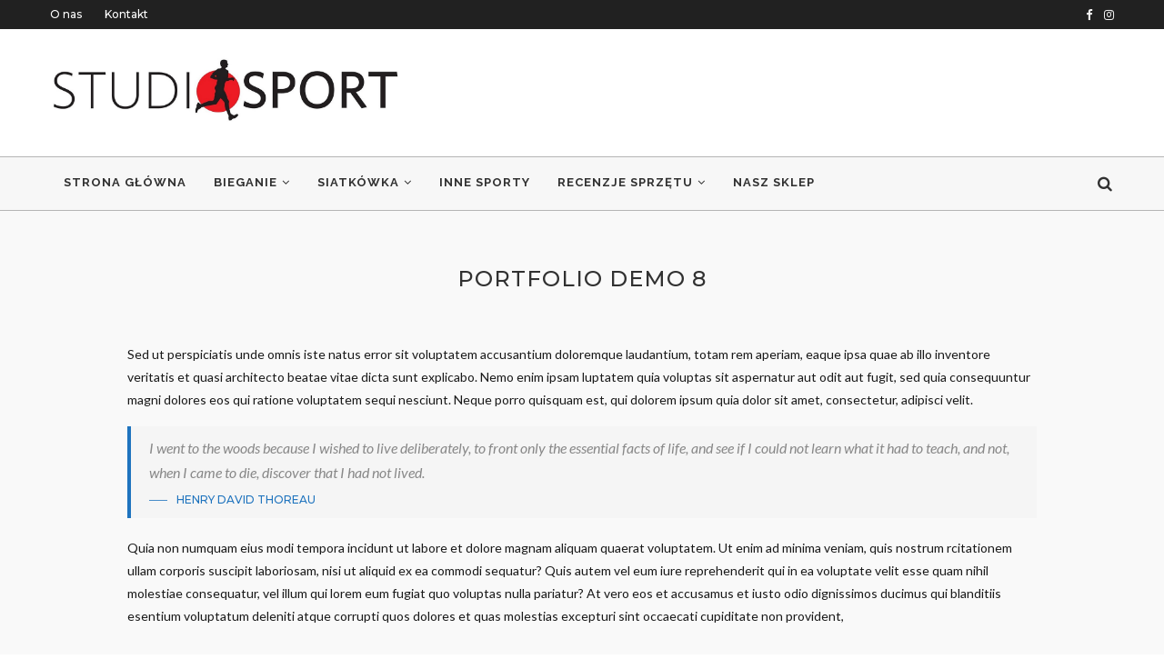

--- FILE ---
content_type: text/html; charset=UTF-8
request_url: https://blog.studio-sport.pl/portfolio/portfolio-demo-8/
body_size: 22732
content:
<!DOCTYPE html>
<html lang="pl-PL">
<head>
	<meta charset="UTF-8">
	<meta http-equiv="X-UA-Compatible" content="IE=edge">
	<meta name="viewport" content="width=device-width, initial-scale=1">
	<link rel="profile" href="http://gmpg.org/xfn/11" />
			<link rel="shortcut icon" href="https://blog.studio-sport.pl/wp-content/uploads/2020/05/logo-2.jpg" type="image/x-icon" />
		<link rel="apple-touch-icon" sizes="180x180" href="https://blog.studio-sport.pl/wp-content/uploads/2020/05/logo-2.jpg">
		<link rel="alternate" type="application/rss+xml" title="Blog Studio-Sport RSS Feed" href="https://blog.studio-sport.pl/feed/" />
	<link rel="alternate" type="application/atom+xml" title="Blog Studio-Sport Atom Feed" href="https://blog.studio-sport.pl/feed/atom/" />
	<link rel="pingback" href="https://blog.studio-sport.pl/xmlrpc.php" />
	<!--[if lt IE 9]>
	<script src="https://blog.studio-sport.pl/wp-content/themes/soledad/js/html5.js"></script>
	<![endif]-->
	<meta name='robots' content='index, follow, max-image-preview:large, max-snippet:-1, max-video-preview:-1' />

	<!-- This site is optimized with the Yoast SEO plugin v19.4 - https://yoast.com/wordpress/plugins/seo/ -->
	<title>Portfolio Demo 8 - Blog Studio-Sport</title>
	<link rel="canonical" href="https://blog.studio-sport.pl/portfolio/portfolio-demo-8/" />
	<meta property="og:locale" content="pl_PL" />
	<meta property="og:type" content="article" />
	<meta property="og:title" content="Portfolio Demo 8 - Blog Studio-Sport" />
	<meta property="og:description" content="Sed ut perspiciatis unde omnis iste natus error sit voluptatem accusantium doloremque laudantium, totam&hellip;" />
	<meta property="og:url" content="https://blog.studio-sport.pl/portfolio/portfolio-demo-8/" />
	<meta property="og:site_name" content="Blog Studio-Sport" />
	<meta property="og:image" content="https://blog.studio-sport.pl/wp-content/uploads/2015/11/8.jpg" />
	<meta property="og:image:width" content="1170" />
	<meta property="og:image:height" content="781" />
	<meta property="og:image:type" content="image/jpeg" />
	<meta name="twitter:card" content="summary_large_image" />
	<meta name="twitter:label1" content="Szacowany czas czytania" />
	<meta name="twitter:data1" content="1 minuta" />
	<script type="application/ld+json" class="yoast-schema-graph">{"@context":"https://schema.org","@graph":[{"@type":"WebSite","@id":"https://blog.studio-sport.pl/#website","url":"https://blog.studio-sport.pl/","name":"Blog Studio-Sport","description":"Blog o bieganiu, sportach halowych i recenzjach butów sportowych.","potentialAction":[{"@type":"SearchAction","target":{"@type":"EntryPoint","urlTemplate":"https://blog.studio-sport.pl/?s={search_term_string}"},"query-input":"required name=search_term_string"}],"inLanguage":"pl-PL"},{"@type":"ImageObject","inLanguage":"pl-PL","@id":"https://blog.studio-sport.pl/portfolio/portfolio-demo-8/#primaryimage","url":"https://blog.studio-sport.pl/wp-content/uploads/2015/11/8.jpg","contentUrl":"https://blog.studio-sport.pl/wp-content/uploads/2015/11/8.jpg","width":1170,"height":781},{"@type":"WebPage","@id":"https://blog.studio-sport.pl/portfolio/portfolio-demo-8/","url":"https://blog.studio-sport.pl/portfolio/portfolio-demo-8/","name":"Portfolio Demo 8 - Blog Studio-Sport","isPartOf":{"@id":"https://blog.studio-sport.pl/#website"},"primaryImageOfPage":{"@id":"https://blog.studio-sport.pl/portfolio/portfolio-demo-8/#primaryimage"},"image":{"@id":"https://blog.studio-sport.pl/portfolio/portfolio-demo-8/#primaryimage"},"thumbnailUrl":"https://blog.studio-sport.pl/wp-content/uploads/2015/11/8.jpg","datePublished":"2015-11-17T04:37:53+00:00","dateModified":"2015-11-17T04:37:53+00:00","breadcrumb":{"@id":"https://blog.studio-sport.pl/portfolio/portfolio-demo-8/#breadcrumb"},"inLanguage":"pl-PL","potentialAction":[{"@type":"ReadAction","target":["https://blog.studio-sport.pl/portfolio/portfolio-demo-8/"]}]},{"@type":"BreadcrumbList","@id":"https://blog.studio-sport.pl/portfolio/portfolio-demo-8/#breadcrumb","itemListElement":[{"@type":"ListItem","position":1,"name":"Strona główna","item":"https://blog.studio-sport.pl/"},{"@type":"ListItem","position":2,"name":"Portfolio","item":"https://blog.studio-sport.pl/portfolio/"},{"@type":"ListItem","position":3,"name":"Portfolio Demo 8"}]}]}</script>
	<!-- / Yoast SEO plugin. -->


<link rel='dns-prefetch' href='//fonts.googleapis.com' />
<link rel='dns-prefetch' href='//s.w.org' />
<link rel="alternate" type="application/rss+xml" title="Blog Studio-Sport &raquo; Kanał z wpisami" href="https://blog.studio-sport.pl/feed/" />
<link rel="alternate" type="application/rss+xml" title="Blog Studio-Sport &raquo; Kanał z komentarzami" href="https://blog.studio-sport.pl/comments/feed/" />
<link rel="alternate" type="application/rss+xml" title="Blog Studio-Sport &raquo; Portfolio Demo 8 Kanał z komentarzami" href="https://blog.studio-sport.pl/portfolio/portfolio-demo-8/feed/" />
		<!-- This site uses the Google Analytics by MonsterInsights plugin v8.10.0 - Using Analytics tracking - https://www.monsterinsights.com/ -->
							<script
				src="//www.googletagmanager.com/gtag/js?id=UA-79018732-1"  data-cfasync="false" data-wpfc-render="false" type="text/javascript" async></script>
			<script data-cfasync="false" data-wpfc-render="false" type="text/javascript">
				var mi_version = '8.10.0';
				var mi_track_user = true;
				var mi_no_track_reason = '';
				
								var disableStrs = [
															'ga-disable-UA-79018732-1',
									];

				/* Function to detect opted out users */
				function __gtagTrackerIsOptedOut() {
					for (var index = 0; index < disableStrs.length; index++) {
						if (document.cookie.indexOf(disableStrs[index] + '=true') > -1) {
							return true;
						}
					}

					return false;
				}

				/* Disable tracking if the opt-out cookie exists. */
				if (__gtagTrackerIsOptedOut()) {
					for (var index = 0; index < disableStrs.length; index++) {
						window[disableStrs[index]] = true;
					}
				}

				/* Opt-out function */
				function __gtagTrackerOptout() {
					for (var index = 0; index < disableStrs.length; index++) {
						document.cookie = disableStrs[index] + '=true; expires=Thu, 31 Dec 2099 23:59:59 UTC; path=/';
						window[disableStrs[index]] = true;
					}
				}

				if ('undefined' === typeof gaOptout) {
					function gaOptout() {
						__gtagTrackerOptout();
					}
				}
								window.dataLayer = window.dataLayer || [];

				window.MonsterInsightsDualTracker = {
					helpers: {},
					trackers: {},
				};
				if (mi_track_user) {
					function __gtagDataLayer() {
						dataLayer.push(arguments);
					}

					function __gtagTracker(type, name, parameters) {
						if (!parameters) {
							parameters = {};
						}

						if (parameters.send_to) {
							__gtagDataLayer.apply(null, arguments);
							return;
						}

						if (type === 'event') {
							
														parameters.send_to = monsterinsights_frontend.ua;
							__gtagDataLayer(type, name, parameters);
													} else {
							__gtagDataLayer.apply(null, arguments);
						}
					}

					__gtagTracker('js', new Date());
					__gtagTracker('set', {
						'developer_id.dZGIzZG': true,
											});
															__gtagTracker('config', 'UA-79018732-1', {"forceSSL":"true","link_attribution":"true"} );
										window.gtag = __gtagTracker;										(function () {
						/* https://developers.google.com/analytics/devguides/collection/analyticsjs/ */
						/* ga and __gaTracker compatibility shim. */
						var noopfn = function () {
							return null;
						};
						var newtracker = function () {
							return new Tracker();
						};
						var Tracker = function () {
							return null;
						};
						var p = Tracker.prototype;
						p.get = noopfn;
						p.set = noopfn;
						p.send = function () {
							var args = Array.prototype.slice.call(arguments);
							args.unshift('send');
							__gaTracker.apply(null, args);
						};
						var __gaTracker = function () {
							var len = arguments.length;
							if (len === 0) {
								return;
							}
							var f = arguments[len - 1];
							if (typeof f !== 'object' || f === null || typeof f.hitCallback !== 'function') {
								if ('send' === arguments[0]) {
									var hitConverted, hitObject = false, action;
									if ('event' === arguments[1]) {
										if ('undefined' !== typeof arguments[3]) {
											hitObject = {
												'eventAction': arguments[3],
												'eventCategory': arguments[2],
												'eventLabel': arguments[4],
												'value': arguments[5] ? arguments[5] : 1,
											}
										}
									}
									if ('pageview' === arguments[1]) {
										if ('undefined' !== typeof arguments[2]) {
											hitObject = {
												'eventAction': 'page_view',
												'page_path': arguments[2],
											}
										}
									}
									if (typeof arguments[2] === 'object') {
										hitObject = arguments[2];
									}
									if (typeof arguments[5] === 'object') {
										Object.assign(hitObject, arguments[5]);
									}
									if ('undefined' !== typeof arguments[1].hitType) {
										hitObject = arguments[1];
										if ('pageview' === hitObject.hitType) {
											hitObject.eventAction = 'page_view';
										}
									}
									if (hitObject) {
										action = 'timing' === arguments[1].hitType ? 'timing_complete' : hitObject.eventAction;
										hitConverted = mapArgs(hitObject);
										__gtagTracker('event', action, hitConverted);
									}
								}
								return;
							}

							function mapArgs(args) {
								var arg, hit = {};
								var gaMap = {
									'eventCategory': 'event_category',
									'eventAction': 'event_action',
									'eventLabel': 'event_label',
									'eventValue': 'event_value',
									'nonInteraction': 'non_interaction',
									'timingCategory': 'event_category',
									'timingVar': 'name',
									'timingValue': 'value',
									'timingLabel': 'event_label',
									'page': 'page_path',
									'location': 'page_location',
									'title': 'page_title',
								};
								for (arg in args) {
																		if (!(!args.hasOwnProperty(arg) || !gaMap.hasOwnProperty(arg))) {
										hit[gaMap[arg]] = args[arg];
									} else {
										hit[arg] = args[arg];
									}
								}
								return hit;
							}

							try {
								f.hitCallback();
							} catch (ex) {
							}
						};
						__gaTracker.create = newtracker;
						__gaTracker.getByName = newtracker;
						__gaTracker.getAll = function () {
							return [];
						};
						__gaTracker.remove = noopfn;
						__gaTracker.loaded = true;
						window['__gaTracker'] = __gaTracker;
					})();
									} else {
										console.log("");
					(function () {
						function __gtagTracker() {
							return null;
						}

						window['__gtagTracker'] = __gtagTracker;
						window['gtag'] = __gtagTracker;
					})();
									}
			</script>
				<!-- / Google Analytics by MonsterInsights -->
				<script type="text/javascript">
			window._wpemojiSettings = {"baseUrl":"https:\/\/s.w.org\/images\/core\/emoji\/13.1.0\/72x72\/","ext":".png","svgUrl":"https:\/\/s.w.org\/images\/core\/emoji\/13.1.0\/svg\/","svgExt":".svg","source":{"concatemoji":"https:\/\/blog.studio-sport.pl\/wp-includes\/js\/wp-emoji-release.min.js?ver=5.8.10"}};
			!function(e,a,t){var n,r,o,i=a.createElement("canvas"),p=i.getContext&&i.getContext("2d");function s(e,t){var a=String.fromCharCode;p.clearRect(0,0,i.width,i.height),p.fillText(a.apply(this,e),0,0);e=i.toDataURL();return p.clearRect(0,0,i.width,i.height),p.fillText(a.apply(this,t),0,0),e===i.toDataURL()}function c(e){var t=a.createElement("script");t.src=e,t.defer=t.type="text/javascript",a.getElementsByTagName("head")[0].appendChild(t)}for(o=Array("flag","emoji"),t.supports={everything:!0,everythingExceptFlag:!0},r=0;r<o.length;r++)t.supports[o[r]]=function(e){if(!p||!p.fillText)return!1;switch(p.textBaseline="top",p.font="600 32px Arial",e){case"flag":return s([127987,65039,8205,9895,65039],[127987,65039,8203,9895,65039])?!1:!s([55356,56826,55356,56819],[55356,56826,8203,55356,56819])&&!s([55356,57332,56128,56423,56128,56418,56128,56421,56128,56430,56128,56423,56128,56447],[55356,57332,8203,56128,56423,8203,56128,56418,8203,56128,56421,8203,56128,56430,8203,56128,56423,8203,56128,56447]);case"emoji":return!s([10084,65039,8205,55357,56613],[10084,65039,8203,55357,56613])}return!1}(o[r]),t.supports.everything=t.supports.everything&&t.supports[o[r]],"flag"!==o[r]&&(t.supports.everythingExceptFlag=t.supports.everythingExceptFlag&&t.supports[o[r]]);t.supports.everythingExceptFlag=t.supports.everythingExceptFlag&&!t.supports.flag,t.DOMReady=!1,t.readyCallback=function(){t.DOMReady=!0},t.supports.everything||(n=function(){t.readyCallback()},a.addEventListener?(a.addEventListener("DOMContentLoaded",n,!1),e.addEventListener("load",n,!1)):(e.attachEvent("onload",n),a.attachEvent("onreadystatechange",function(){"complete"===a.readyState&&t.readyCallback()})),(n=t.source||{}).concatemoji?c(n.concatemoji):n.wpemoji&&n.twemoji&&(c(n.twemoji),c(n.wpemoji)))}(window,document,window._wpemojiSettings);
		</script>
		<style type="text/css">
img.wp-smiley,
img.emoji {
	display: inline !important;
	border: none !important;
	box-shadow: none !important;
	height: 1em !important;
	width: 1em !important;
	margin: 0 .07em !important;
	vertical-align: -0.1em !important;
	background: none !important;
	padding: 0 !important;
}
</style>
	<link rel='stylesheet' id='jquery-ui-css'  href='https://blog.studio-sport.pl/wp-content/plugins/wp-pagebuilder/assets/css/jquery-ui.css?ver=1.12.1' type='text/css' media='all' />
<link rel='stylesheet' id='animate-css'  href='https://blog.studio-sport.pl/wp-content/plugins/wp-pagebuilder/assets/css/animate.min.css?ver=all' type='text/css' media='all' />
<link rel='stylesheet' id='font-awesome-5-css'  href='https://blog.studio-sport.pl/wp-content/plugins/wp-pagebuilder/assets/css/font-awesome-5.min.css?ver=all' type='text/css' media='all' />
<link rel='stylesheet' id='wppb-fonts-css'  href='https://blog.studio-sport.pl/wp-content/plugins/wp-pagebuilder/assets/css/wppb-fonts.css?ver=all' type='text/css' media='all' />
<link rel='stylesheet' id='wppb-addons-css'  href='https://blog.studio-sport.pl/wp-content/plugins/wp-pagebuilder/assets/css/wppb-addons.css?ver=all' type='text/css' media='all' />
<link rel='stylesheet' id='wppb-main-css'  href='https://blog.studio-sport.pl/wp-content/plugins/wp-pagebuilder/assets/css/wppb-main.css?ver=all' type='text/css' media='all' />
<link rel='stylesheet' id='wp-block-library-css'  href='https://blog.studio-sport.pl/wp-includes/css/dist/block-library/style.min.css?ver=5.8.10' type='text/css' media='all' />
<style id='wp-block-library-theme-inline-css' type='text/css'>
#start-resizable-editor-section{display:none}.wp-block-audio figcaption{color:#555;font-size:13px;text-align:center}.is-dark-theme .wp-block-audio figcaption{color:hsla(0,0%,100%,.65)}.wp-block-code{font-family:Menlo,Consolas,monaco,monospace;color:#1e1e1e;padding:.8em 1em;border:1px solid #ddd;border-radius:4px}.wp-block-embed figcaption{color:#555;font-size:13px;text-align:center}.is-dark-theme .wp-block-embed figcaption{color:hsla(0,0%,100%,.65)}.blocks-gallery-caption{color:#555;font-size:13px;text-align:center}.is-dark-theme .blocks-gallery-caption{color:hsla(0,0%,100%,.65)}.wp-block-image figcaption{color:#555;font-size:13px;text-align:center}.is-dark-theme .wp-block-image figcaption{color:hsla(0,0%,100%,.65)}.wp-block-pullquote{border-top:4px solid;border-bottom:4px solid;margin-bottom:1.75em;color:currentColor}.wp-block-pullquote__citation,.wp-block-pullquote cite,.wp-block-pullquote footer{color:currentColor;text-transform:uppercase;font-size:.8125em;font-style:normal}.wp-block-quote{border-left:.25em solid;margin:0 0 1.75em;padding-left:1em}.wp-block-quote cite,.wp-block-quote footer{color:currentColor;font-size:.8125em;position:relative;font-style:normal}.wp-block-quote.has-text-align-right{border-left:none;border-right:.25em solid;padding-left:0;padding-right:1em}.wp-block-quote.has-text-align-center{border:none;padding-left:0}.wp-block-quote.is-large,.wp-block-quote.is-style-large{border:none}.wp-block-search .wp-block-search__label{font-weight:700}.wp-block-group.has-background{padding:1.25em 2.375em;margin-top:0;margin-bottom:0}.wp-block-separator{border:none;border-bottom:2px solid;margin-left:auto;margin-right:auto;opacity:.4}.wp-block-separator:not(.is-style-wide):not(.is-style-dots){width:100px}.wp-block-separator.has-background:not(.is-style-dots){border-bottom:none;height:1px}.wp-block-separator.has-background:not(.is-style-wide):not(.is-style-dots){height:2px}.wp-block-table thead{border-bottom:3px solid}.wp-block-table tfoot{border-top:3px solid}.wp-block-table td,.wp-block-table th{padding:.5em;border:1px solid;word-break:normal}.wp-block-table figcaption{color:#555;font-size:13px;text-align:center}.is-dark-theme .wp-block-table figcaption{color:hsla(0,0%,100%,.65)}.wp-block-video figcaption{color:#555;font-size:13px;text-align:center}.is-dark-theme .wp-block-video figcaption{color:hsla(0,0%,100%,.65)}.wp-block-template-part.has-background{padding:1.25em 2.375em;margin-top:0;margin-bottom:0}#end-resizable-editor-section{display:none}
</style>
<link rel='stylesheet' id='contact-form-7-css'  href='https://blog.studio-sport.pl/wp-content/plugins/contact-form-7/includes/css/styles.css?ver=5.5.6.1' type='text/css' media='all' />
<link rel='stylesheet' id='penci-oswald-css'  href='//fonts.googleapis.com/css?family=Oswald%3A400&#038;ver=5.8.10' type='text/css' media='all' />
<link rel='stylesheet' id='dashicons-css'  href='https://blog.studio-sport.pl/wp-includes/css/dashicons.min.css?ver=5.8.10' type='text/css' media='all' />
<link rel='stylesheet' id='post-views-counter-frontend-css'  href='https://blog.studio-sport.pl/wp-content/plugins/post-views-counter/css/frontend.min.css?ver=1.4.7' type='text/css' media='all' />
<link rel='stylesheet' id='penci-fonts-css'  href='//fonts.googleapis.com/css?family=Raleway%3A300%2C300italic%2C400%2C400italic%2C500%2C500italic%2C700%2C700italic%2C800%2C800italic%7CPT+Serif%3A300%2C300italic%2C400%2C400italic%2C500%2C500italic%2C700%2C700italic%2C800%2C800italic%7CPlayfair+Display+SC%3A300%2C300italic%2C400%2C400italic%2C500%2C500italic%2C700%2C700italic%2C800%2C800italic%7CMontserrat%3A300%2C300italic%2C400%2C400italic%2C500%2C500italic%2C700%2C700italic%2C800%2C800italic%7CLato%3A300%2C300italic%2C400%2C400italic%2C500%2C500italic%2C700%2C700italic%2C800%2C800italic%26subset%3Dlatin%2Ccyrillic%2Ccyrillic-ext%2Cgreek%2Cgreek-ext%2Clatin-ext&#038;ver=1.0' type='text/css' media='all' />
<link rel='stylesheet' id='penci_style-css'  href='https://blog.studio-sport.pl/wp-content/themes/soledad/style.css?ver=7.3.2' type='text/css' media='all' />
<link rel='stylesheet' id='wppb-posts-css-css'  href='https://blog.studio-sport.pl/wp-content/plugins/wp-pagebuilder/addons/posts/assets/css/posts-addon.css?ver=5.8.10' type='text/css' media='all' />
<script type='text/javascript' src='https://blog.studio-sport.pl/wp-content/plugins/google-analytics-for-wordpress/assets/js/frontend-gtag.min.js?ver=8.10.0' id='monsterinsights-frontend-script-js'></script>
<script data-cfasync="false" data-wpfc-render="false" type="text/javascript" id='monsterinsights-frontend-script-js-extra'>/* <![CDATA[ */
var monsterinsights_frontend = {"js_events_tracking":"true","download_extensions":"doc,pdf,ppt,zip,xls,docx,pptx,xlsx","inbound_paths":"[{\"path\":\"\\\/go\\\/\",\"label\":\"affiliate\"},{\"path\":\"\\\/recommend\\\/\",\"label\":\"affiliate\"}]","home_url":"https:\/\/blog.studio-sport.pl","hash_tracking":"false","ua":"UA-79018732-1","v4_id":""};/* ]]> */
</script>
<script type='text/javascript' src='https://blog.studio-sport.pl/wp-includes/js/jquery/jquery.min.js?ver=3.6.0' id='jquery-core-js'></script>
<script type='text/javascript' src='https://blog.studio-sport.pl/wp-includes/js/jquery/jquery-migrate.min.js?ver=3.3.2' id='jquery-migrate-js'></script>
<link rel="https://api.w.org/" href="https://blog.studio-sport.pl/wp-json/" /><link rel="EditURI" type="application/rsd+xml" title="RSD" href="https://blog.studio-sport.pl/xmlrpc.php?rsd" />
<link rel="wlwmanifest" type="application/wlwmanifest+xml" href="https://blog.studio-sport.pl/wp-includes/wlwmanifest.xml" /> 
<meta name="generator" content="WordPress 5.8.10" />
<link rel='shortlink' href='https://blog.studio-sport.pl/?p=595' />
<link rel="alternate" type="application/json+oembed" href="https://blog.studio-sport.pl/wp-json/oembed/1.0/embed?url=https%3A%2F%2Fblog.studio-sport.pl%2Fportfolio%2Fportfolio-demo-8%2F" />
<link rel="alternate" type="text/xml+oembed" href="https://blog.studio-sport.pl/wp-json/oembed/1.0/embed?url=https%3A%2F%2Fblog.studio-sport.pl%2Fportfolio%2Fportfolio-demo-8%2F&#038;format=xml" />
	<style type="text/css">
																													</style>
	<style type="text/css">
																											</style>
<script>var portfolioDataJs = portfolioDataJs || [];</script><!-- Analytics by WP-Statistics v13.1.3 - https://wp-statistics.com/ -->
<script>var WP_Statistics_http = new XMLHttpRequest();WP_Statistics_http.open('GET', 'https://blog.studio-sport.pl/wp-json/wp-statistics/v2/hit?_=1768947516&_wpnonce=5f8aa3763a&wp_statistics_hit_rest=yes&browser=Nieznane&platform=Nieznane&version=Nieznane&referred=https://blog.studio-sport.pl&ip=18.222.183.233&exclusion_match=yes&exclusion_reason=CrawlerDetect&ua=Mozilla/5.0 (Macintosh; Intel Mac OS X 10_15_7) AppleWebKit/537.36 (KHTML, like Gecko) Chrome/131.0.0.0 Safari/537.36; ClaudeBot/1.0; +claudebot@anthropic.com)&track_all=1&timestamp=1768951116&current_page_type=post&current_page_id=595&search_query&page_uri=/portfolio/portfolio-demo-8/&user_id=0', true);WP_Statistics_http.setRequestHeader("Content-Type", "application/json;charset=UTF-8");WP_Statistics_http.send(null);</script>
<style type="text/css">		#main .bbp-login-form .bbp-submit-wrapper button[type="submit"],
		h1, h2, h3, h4, h5, h6, h2.penci-heading-video, #navigation .menu li a, .penci-photo-2-effect figcaption h2, .headline-title, a.penci-topbar-post-title, #sidebar-nav .menu li a, .penci-slider .pencislider-container .pencislider-content .pencislider-title, .penci-slider
		.pencislider-container .pencislider-content .pencislider-button,
		.author-quote span, .penci-more-link a.more-link, .penci-post-share-box .dt-share, .post-share a .dt-share, .author-content h5, .post-pagination h5, .post-box-title, .penci-countdown .countdown-amount, .penci-countdown .countdown-period, .penci-pagination a, .penci-pagination .disable-url, ul.footer-socials li a span,
		.penci-button,.widget input[type="submit"],.penci-user-logged-in .penci-user-action-links a, .widget button[type="submit"], .penci-sidebar-content .widget-title, #respond h3.comment-reply-title span, .widget-social.show-text a span, .footer-widget-wrapper .widget .widget-title,.penci-user-logged-in .penci-user-action-links a,
		.container.penci-breadcrumb span, .container.penci-breadcrumb span a, .penci-container-inside.penci-breadcrumb span, .penci-container-inside.penci-breadcrumb span a, .container.penci-breadcrumb span, .container.penci-breadcrumb span a, .error-404 .go-back-home a, .post-entry .penci-portfolio-filter ul li a, .penci-portfolio-filter ul li a, .portfolio-overlay-content .portfolio-short .portfolio-title a, .home-featured-cat-content .magcat-detail h3 a, .post-entry blockquote cite,
		.post-entry blockquote .author, .tags-share-box.hide-tags.page-share .share-title, .widget ul.side-newsfeed li .side-item .side-item-text h4 a, .thecomment .comment-text span.author, .thecomment .comment-text span.author a, .post-comments span.reply a, #respond h3, #respond label, .wpcf7 label, #respond #submit,
		div.wpforms-container .wpforms-form.wpforms-form .wpforms-field-label,div.wpforms-container .wpforms-form.wpforms-form input[type=submit], div.wpforms-container .wpforms-form.wpforms-form button[type=submit], div.wpforms-container .wpforms-form.wpforms-form .wpforms-page-button,
		.wpcf7 input[type="submit"], .widget_wysija input[type="submit"], .archive-box span,
		.archive-box h1, .gallery .gallery-caption, .contact-form input[type=submit], ul.penci-topbar-menu > li a, div.penci-topbar-menu > ul > li a, .featured-style-29 .penci-featured-slider-button a, .pencislider-container .pencislider-content .pencislider-title, .pencislider-container
		.pencislider-content .pencislider-button, ul.homepage-featured-boxes .penci-fea-in.boxes-style-3 h4 span span, .pencislider-container .pencislider-content .pencislider-button, .woocommerce div.product .woocommerce-tabs .panel #respond .comment-reply-title, .penci-recipe-index-wrap .penci-index-more-link a, .penci-menu-hbg .menu li a, #sidebar-nav .menu li a, .penci-readmore-btn.penci-btn-make-button a,
		.bos_searchbox_widget_class #flexi_searchbox h1, .bos_searchbox_widget_class #flexi_searchbox h2, .bos_searchbox_widget_class #flexi_searchbox h3, .bos_searchbox_widget_class #flexi_searchbox h4,
		.bos_searchbox_widget_class #flexi_searchbox #b_searchboxInc .b_submitButton_wrapper .b_submitButton:hover, .bos_searchbox_widget_class #flexi_searchbox #b_searchboxInc .b_submitButton_wrapper .b_submitButton,
		.penci-featured-cat-seemore.penci-btn-make-button a, .penci-menu-hbg-inner .penci-hbg_sitetitle { font-family: 'Montserrat', sans-serif; font-weight: normal; }
		.featured-style-29 .penci-featured-slider-button a, #bbpress-forums #bbp-search-form .button{ font-weight: bold; }
					#main #bbpress-forums .bbp-login-form fieldset.bbp-form select, #main #bbpress-forums .bbp-login-form .bbp-form input[type="password"], #main #bbpress-forums .bbp-login-form .bbp-form input[type="text"],
		body, textarea, #respond textarea, .widget input[type="text"], .widget input[type="email"], .widget input[type="date"], .widget input[type="number"], .wpcf7 textarea, .mc4wp-form input, #respond input,
		div.wpforms-container .wpforms-form.wpforms-form input[type=date], div.wpforms-container .wpforms-form.wpforms-form input[type=datetime], div.wpforms-container .wpforms-form.wpforms-form input[type=datetime-local], div.wpforms-container .wpforms-form.wpforms-form input[type=email], div.wpforms-container .wpforms-form.wpforms-form input[type=month], div.wpforms-container .wpforms-form.wpforms-form input[type=number], div.wpforms-container .wpforms-form.wpforms-form input[type=password], div.wpforms-container .wpforms-form.wpforms-form input[type=range], div.wpforms-container .wpforms-form.wpforms-form input[type=search], div.wpforms-container .wpforms-form.wpforms-form input[type=tel], div.wpforms-container .wpforms-form.wpforms-form input[type=text], div.wpforms-container .wpforms-form.wpforms-form input[type=time], div.wpforms-container .wpforms-form.wpforms-form input[type=url], div.wpforms-container .wpforms-form.wpforms-form input[type=week], div.wpforms-container .wpforms-form.wpforms-form select, div.wpforms-container .wpforms-form.wpforms-form textarea,
		.wpcf7 input, #searchform input.search-input, ul.homepage-featured-boxes .penci-fea-in
		h4, .widget.widget_categories ul li span.category-item-count, .about-widget .about-me-heading, .widget ul.side-newsfeed li .side-item .side-item-text .side-item-meta { font-family: 'Lato', sans-serif; }
		p { line-height: 1.8; }
						#navigation .menu li a, .penci-menu-hbg .menu li a, #sidebar-nav .menu li a { font-family: 'Raleway', sans-serif; font-weight: normal; }
		.penci-hide-tagupdated{ display: none !important; }
			.header-slogan .header-slogan-text { font-style:normal; }
							h1, h2, h3, h4, h5, h6, #sidebar-nav .menu li a, #navigation .menu li a, a.penci-topbar-post-title, .penci-slider .pencislider-container .pencislider-content .pencislider-title, .penci-slider .pencislider-container .pencislider-content .pencislider-button,
		.headline-title, .author-quote span, .penci-more-link a.more-link, .author-content h5, .post-pagination h5, .post-box-title, .penci-countdown .countdown-amount, .penci-countdown .countdown-period, .penci-pagination a, .penci-pagination .disable-url, ul.footer-socials li a span,
		.penci-sidebar-content .widget-title, #respond h3.comment-reply-title span, .widget-social.show-text a span, .footer-widget-wrapper .widget .widget-title, .error-404 .go-back-home a, .home-featured-cat-content .magcat-detail h3 a, .post-entry blockquote cite, .pencislider-container .pencislider-content .pencislider-title, .pencislider-container
		.pencislider-content .pencislider-button, .post-entry blockquote .author, .tags-share-box.hide-tags.page-share .share-title, .widget ul.side-newsfeed li .side-item .side-item-text h4 a, .thecomment .comment-text span.author, .thecomment .comment-text span.author a, #respond h3, #respond label, .wpcf7 label,
		div.wpforms-container .wpforms-form.wpforms-form .wpforms-field-label,div.wpforms-container .wpforms-form.wpforms-form input[type=submit], div.wpforms-container .wpforms-form.wpforms-form button[type=submit], div.wpforms-container .wpforms-form.wpforms-form .wpforms-page-button,
		#respond #submit, .wpcf7 input[type="submit"], .widget_wysija input[type="submit"], .archive-box span,
		.archive-box h1, .gallery .gallery-caption, .widget input[type="submit"],.penci-button, #main .bbp-login-form .bbp-submit-wrapper button[type="submit"], .widget button[type="submit"], .contact-form input[type=submit], ul.penci-topbar-menu > li a, div.penci-topbar-menu > ul > li a, .penci-recipe-index-wrap .penci-index-more-link a, #bbpress-forums #bbp-search-form .button, .penci-menu-hbg .menu li a, #sidebar-nav .menu li a, .penci-readmore-btn.penci-btn-make-button a, .penci-featured-cat-seemore.penci-btn-make-button a, .penci-menu-hbg-inner .penci-hbg_sitetitle { font-weight: 500; }
						.featured-area .penci-image-holder, .featured-area .penci-slider4-overlay, .featured-area .penci-slide-overlay .overlay-link, .featured-style-29 .featured-slider-overlay, .penci-slider38-overlay{ border-radius: ; -webkit-border-radius: ; }
		.penci-featured-content-right:before{ border-top-right-radius: ; border-bottom-right-radius: ; }
		.penci-flat-overlay .penci-slide-overlay .penci-mag-featured-content:before{ border-bottom-left-radius: ; border-bottom-right-radius: ; }
				.container-single .post-image{ border-radius: ; -webkit-border-radius: ; }
				.penci-mega-thumbnail .penci-image-holder{ border-radius: ; -webkit-border-radius: ; }
				#navigation .menu li a, .penci-menu-hbg .menu li a, #sidebar-nav .menu li a { font-weight: 600; }
				body.penci-body-boxed { background-color:#ffffff; }
				body.penci-body-boxed { background-image: url(http://blog.studio-sport.pl/wp-content/uploads/2020/05/fitnessblog-pattern-1.png); }
				body.penci-body-boxed { background-repeat:repeat; }
				body.penci-body-boxed { background-attachment:scroll; }
				body.penci-body-boxed { background-size:auto; }
				#header .inner-header .container { padding:30px 0; }
	
					.penci-page-container-smaller { max-width:900px; }
							.penci-single-style-7:not( .penci-single-pheader-noimg ).penci_sidebar #main article.post, .penci-single-style-3:not( .penci-single-pheader-noimg ).penci_sidebar #main article.post { background-color: #f9f9f9; }
		@media only screen and (max-width: 767px){ .standard-post-special_wrapper { background: #f9f9f9; } }
		.wrapper-boxed, .wrapper-boxed.enable-boxed, .home-pupular-posts-title span, .penci-post-box-meta.penci-post-box-grid .penci-post-share-box, .penci-pagination.penci-ajax-more a.penci-ajax-more-button, #searchform input.search-input, .woocommerce .woocommerce-product-search input[type="search"], .overlay-post-box-meta, .widget ul.side-newsfeed li.featured-news2 .side-item .side-item-text, .widget select, .widget select option, .woocommerce .woocommerce-error, .woocommerce .woocommerce-info, .woocommerce .woocommerce-message, #penci-demobar, #penci-demobar .style-toggle, .grid-overlay-meta .grid-header-box, .header-standard.standard-overlay-meta{ background-color: #f9f9f9; }
		.penci-grid .list-post.list-boxed-post .item > .thumbnail:before{ border-right-color: #f9f9f9; }
		.penci-grid .list-post.list-boxed-post:nth-of-type(2n+2) .item > .thumbnail:before{ border-left-color: #f9f9f9; }
				#main #bbpress-forums .bbp-login-form fieldset.bbp-form select, #main #bbpress-forums .bbp-login-form .bbp-form input[type="password"], #main #bbpress-forums .bbp-login-form .bbp-form input[type="text"],
		.widget ul li, .grid-mixed, .penci-post-box-meta, .penci-pagination.penci-ajax-more a.penci-ajax-more-button, .widget-social a i, .penci-home-popular-posts, .header-header-1.has-bottom-line, .header-header-4.has-bottom-line, .header-header-7.has-bottom-line, .container-single .post-entry .post-tags a,.tags-share-box.tags-share-box-2_3,.tags-share-box.tags-share-box-top, .tags-share-box, .post-author, .post-pagination, .post-related, .post-comments .post-title-box, .comments .comment, #respond textarea, .wpcf7 textarea, #respond input,
		div.wpforms-container .wpforms-form.wpforms-form input[type=date], div.wpforms-container .wpforms-form.wpforms-form input[type=datetime], div.wpforms-container .wpforms-form.wpforms-form input[type=datetime-local], div.wpforms-container .wpforms-form.wpforms-form input[type=email], div.wpforms-container .wpforms-form.wpforms-form input[type=month], div.wpforms-container .wpforms-form.wpforms-form input[type=number], div.wpforms-container .wpforms-form.wpforms-form input[type=password], div.wpforms-container .wpforms-form.wpforms-form input[type=range], div.wpforms-container .wpforms-form.wpforms-form input[type=search], div.wpforms-container .wpforms-form.wpforms-form input[type=tel], div.wpforms-container .wpforms-form.wpforms-form input[type=text], div.wpforms-container .wpforms-form.wpforms-form input[type=time], div.wpforms-container .wpforms-form.wpforms-form input[type=url], div.wpforms-container .wpforms-form.wpforms-form input[type=week], div.wpforms-container .wpforms-form.wpforms-form select, div.wpforms-container .wpforms-form.wpforms-form textarea,
		.wpcf7 input, .widget_wysija input, #respond h3, #searchform input.search-input, .post-password-form input[type="text"], .post-password-form input[type="email"], .post-password-form input[type="password"], .post-password-form input[type="number"], .penci-recipe, .penci-recipe-heading, .penci-recipe-ingredients, .penci-recipe-notes, .penci-pagination ul.page-numbers li span, .penci-pagination ul.page-numbers li a, #comments_pagination span, #comments_pagination a, body.author .post-author, .tags-share-box.hide-tags.page-share, .penci-grid li.list-post, .penci-grid li.list-boxed-post-2 .content-boxed-2, .home-featured-cat-content .mag-post-box, .home-featured-cat-content.style-2 .mag-post-box.first-post, .home-featured-cat-content.style-10 .mag-post-box.first-post, .widget select, .widget ul ul, .widget input[type="text"], .widget input[type="email"], .widget input[type="date"], .widget input[type="number"], .widget input[type="search"], .widget .tagcloud a, #wp-calendar tbody td, .woocommerce div.product .entry-summary div[itemprop="description"] td, .woocommerce div.product .entry-summary div[itemprop="description"] th, .woocommerce div.product .woocommerce-tabs #tab-description td, .woocommerce div.product .woocommerce-tabs #tab-description th, .woocommerce-product-details__short-description td, th, .woocommerce ul.cart_list li, .woocommerce ul.product_list_widget li, .woocommerce .widget_shopping_cart .total, .woocommerce.widget_shopping_cart .total, .woocommerce .woocommerce-product-search input[type="search"], .woocommerce nav.woocommerce-pagination ul li a, .woocommerce nav.woocommerce-pagination ul li span, .woocommerce div.product .product_meta, .woocommerce div.product .woocommerce-tabs ul.tabs, .woocommerce div.product .related > h2, .woocommerce div.product .upsells > h2, .woocommerce #reviews #comments ol.commentlist li .comment-text, .woocommerce table.shop_table td, .post-entry td, .post-entry th, #add_payment_method .cart-collaterals .cart_totals tr td, #add_payment_method .cart-collaterals .cart_totals tr th, .woocommerce-cart .cart-collaterals .cart_totals tr td, .woocommerce-cart .cart-collaterals .cart_totals tr th, .woocommerce-checkout .cart-collaterals .cart_totals tr td, .woocommerce-checkout .cart-collaterals .cart_totals tr th, .woocommerce-cart .cart-collaterals .cart_totals table, .woocommerce-cart table.cart td.actions .coupon .input-text, .woocommerce table.shop_table a.remove, .woocommerce form .form-row .input-text, .woocommerce-page form .form-row .input-text, .woocommerce .woocommerce-error, .woocommerce .woocommerce-info, .woocommerce .woocommerce-message, .woocommerce form.checkout_coupon, .woocommerce form.login, .woocommerce form.register, .woocommerce form.checkout table.shop_table, .woocommerce-checkout #payment ul.payment_methods, .post-entry table, .wrapper-penci-review, .penci-review-container.penci-review-count, #penci-demobar .style-toggle, #widget-area, .post-entry hr, .wpb_text_column hr, #buddypress .dir-search input[type=search], #buddypress .dir-search input[type=text], #buddypress .groups-members-search input[type=search], #buddypress .groups-members-search input[type=text], #buddypress ul.item-list, #buddypress .profile[role=main], #buddypress select, #buddypress div.pagination .pagination-links span, #buddypress div.pagination .pagination-links a, #buddypress div.pagination .pag-count, #buddypress div.pagination .pagination-links a:hover, #buddypress ul.item-list li, #buddypress table.forum tr td.label, #buddypress table.messages-notices tr td.label, #buddypress table.notifications tr td.label, #buddypress table.notifications-settings tr td.label, #buddypress table.profile-fields tr td.label, #buddypress table.wp-profile-fields tr td.label, #buddypress table.profile-fields:last-child, #buddypress form#whats-new-form textarea, #buddypress .standard-form input[type=text], #buddypress .standard-form input[type=color], #buddypress .standard-form input[type=date], #buddypress .standard-form input[type=datetime], #buddypress .standard-form input[type=datetime-local], #buddypress .standard-form input[type=email], #buddypress .standard-form input[type=month], #buddypress .standard-form input[type=number], #buddypress .standard-form input[type=range], #buddypress .standard-form input[type=search], #buddypress .standard-form input[type=password], #buddypress .standard-form input[type=tel], #buddypress .standard-form input[type=time], #buddypress .standard-form input[type=url], #buddypress .standard-form input[type=week], .bp-avatar-nav ul, .bp-avatar-nav ul.avatar-nav-items li.current, #bbpress-forums li.bbp-body ul.forum, #bbpress-forums li.bbp-body ul.topic, #bbpress-forums li.bbp-footer, .bbp-pagination-links a, .bbp-pagination-links span.current, .wrapper-boxed .bbp-pagination-links a:hover, .wrapper-boxed .bbp-pagination-links span.current, #buddypress .standard-form select, #buddypress .standard-form input[type=password], #buddypress .activity-list li.load-more a, #buddypress .activity-list li.load-newest a, #buddypress ul.button-nav li a, #buddypress div.generic-button a, #buddypress .comment-reply-link, #bbpress-forums div.bbp-template-notice.info, #bbpress-forums #bbp-search-form #bbp_search, #bbpress-forums .bbp-forums-list, #bbpress-forums #bbp_topic_title, #bbpress-forums #bbp_topic_tags, #bbpress-forums .wp-editor-container, .widget_display_stats dd, .widget_display_stats dt, div.bbp-forum-header, div.bbp-topic-header, div.bbp-reply-header, .widget input[type="text"], .widget input[type="email"], .widget input[type="date"], .widget input[type="number"], .widget input[type="search"], .widget input[type="password"], blockquote.wp-block-quote, .post-entry blockquote.wp-block-quote, .wp-block-quote:not(.is-large):not(.is-style-large), .post-entry pre, .wp-block-pullquote:not(.is-style-solid-color), .post-entry hr.wp-block-separator, .wp-block-separator, .wp-block-latest-posts, .wp-block-yoast-how-to-block ol.schema-how-to-steps, .wp-block-yoast-how-to-block ol.schema-how-to-steps li, .wp-block-yoast-faq-block .schema-faq-section, ccccccccc { border-color: #ffffff; }
		.penci-recipe-index-wrap h4.recipe-index-heading > span:before, .penci-recipe-index-wrap h4.recipe-index-heading > span:after{ border-color: #ffffff; opacity: 1; }
		.tags-share-box .single-comment-o:after, .post-share a.penci-post-like:after{ background-color: #ffffff; }
		.penci-grid .list-post.list-boxed-post{ border-color: #ffffff !important; }
		.penci-post-box-meta.penci-post-box-grid:before, .woocommerce .widget_price_filter .ui-slider .ui-slider-range{ background-color: #ffffff; }
		.penci-pagination.penci-ajax-more a.penci-ajax-more-button.loading-posts{ border-color: #ffffff !important; }
		.penci-vernav-enable .penci-menu-hbg{ box-shadow: none; -webkit-box-shadow: none; -moz-box-shadow: none; }
		.penci-vernav-enable.penci-vernav-poleft .penci-menu-hbg{ border-right: 1px solid #ffffff; }
		.penci-vernav-enable.penci-vernav-poright .penci-menu-hbg{ border-left: 1px solid #ffffff; }
		
			.penci-menuhbg-toggle:hover .lines-button:after, .penci-menuhbg-toggle:hover .penci-lines:before, .penci-menuhbg-toggle:hover .penci-lines:after,.tags-share-box.tags-share-box-s2 .post-share-plike{ background: #0a0a0a; }
		a, .post-entry .penci-portfolio-filter ul li a:hover, .penci-portfolio-filter ul li a:hover, .penci-portfolio-filter ul li.active a, .post-entry .penci-portfolio-filter ul li.active a, .penci-countdown .countdown-amount, .archive-box h1, .post-entry a, .container.penci-breadcrumb span a:hover, .post-entry blockquote:before, .post-entry blockquote cite, .post-entry blockquote .author, .wpb_text_column blockquote:before, .wpb_text_column blockquote cite, .wpb_text_column blockquote .author, .penci-pagination a:hover, ul.penci-topbar-menu > li a:hover, div.penci-topbar-menu > ul > li a:hover, .penci-recipe-heading a.penci-recipe-print, .main-nav-social a:hover, .widget-social .remove-circle a:hover i, .penci-recipe-index .cat > a.penci-cat-name, #bbpress-forums li.bbp-body ul.forum li.bbp-forum-info a:hover, #bbpress-forums li.bbp-body ul.topic li.bbp-topic-title a:hover, #bbpress-forums li.bbp-body ul.forum li.bbp-forum-info .bbp-forum-content a, #bbpress-forums li.bbp-body ul.topic p.bbp-topic-meta a, #bbpress-forums .bbp-breadcrumb a:hover, #bbpress-forums .bbp-forum-freshness a:hover, #bbpress-forums .bbp-topic-freshness a:hover, #buddypress ul.item-list li div.item-title a, #buddypress ul.item-list li h4 a, #buddypress .activity-header a:first-child, #buddypress .comment-meta a:first-child, #buddypress .acomment-meta a:first-child, div.bbp-template-notice a:hover, .penci-menu-hbg .menu li a .indicator:hover, .penci-menu-hbg .menu li a:hover, #sidebar-nav .menu li a:hover, .penci-rlt-popup .rltpopup-meta .rltpopup-title:hover{ color: #0a0a0a; }
		.penci-home-popular-post ul.slick-dots li button:hover, .penci-home-popular-post ul.slick-dots li.slick-active button, .post-entry blockquote .author span:after, .error-image:after, .error-404 .go-back-home a:after, .penci-header-signup-form, .woocommerce span.onsale, .woocommerce #respond input#submit:hover, .woocommerce a.button:hover, .woocommerce button.button:hover, .woocommerce input.button:hover, .woocommerce nav.woocommerce-pagination ul li span.current, .woocommerce div.product .entry-summary div[itemprop="description"]:before, .woocommerce div.product .entry-summary div[itemprop="description"] blockquote .author span:after, .woocommerce div.product .woocommerce-tabs #tab-description blockquote .author span:after, .woocommerce #respond input#submit.alt:hover, .woocommerce a.button.alt:hover, .woocommerce button.button.alt:hover, .woocommerce input.button.alt:hover, #top-search.shoping-cart-icon > a > span, #penci-demobar .buy-button, #penci-demobar .buy-button:hover, .penci-recipe-heading a.penci-recipe-print:hover, .penci-review-process span, .penci-review-score-total, #navigation.menu-style-2 ul.menu ul:before, #navigation.menu-style-2 .menu ul ul:before, .penci-go-to-top-floating, .post-entry.blockquote-style-2 blockquote:before, #bbpress-forums #bbp-search-form .button, #bbpress-forums #bbp-search-form .button:hover, .wrapper-boxed .bbp-pagination-links span.current, #bbpress-forums #bbp_reply_submit:hover, #bbpress-forums #bbp_topic_submit:hover,#main .bbp-login-form .bbp-submit-wrapper button[type="submit"]:hover, #buddypress .dir-search input[type=submit], #buddypress .groups-members-search input[type=submit], #buddypress button:hover, #buddypress a.button:hover, #buddypress a.button:focus, #buddypress input[type=button]:hover, #buddypress input[type=reset]:hover, #buddypress ul.button-nav li a:hover, #buddypress ul.button-nav li.current a, #buddypress div.generic-button a:hover, #buddypress .comment-reply-link:hover, #buddypress input[type=submit]:hover, #buddypress div.pagination .pagination-links .current, #buddypress div.item-list-tabs ul li.selected a, #buddypress div.item-list-tabs ul li.current a, #buddypress div.item-list-tabs ul li a:hover, #buddypress table.notifications thead tr, #buddypress table.notifications-settings thead tr, #buddypress table.profile-settings thead tr, #buddypress table.profile-fields thead tr, #buddypress table.wp-profile-fields thead tr, #buddypress table.messages-notices thead tr, #buddypress table.forum thead tr, #buddypress input[type=submit] { background-color: #0a0a0a; }
		.penci-pagination ul.page-numbers li span.current, #comments_pagination span { color: #fff; background: #0a0a0a; border-color: #0a0a0a; }
		.footer-instagram h4.footer-instagram-title > span:before, .woocommerce nav.woocommerce-pagination ul li span.current, .penci-pagination.penci-ajax-more a.penci-ajax-more-button:hover, .penci-recipe-heading a.penci-recipe-print:hover, .home-featured-cat-content.style-14 .magcat-padding:before, .wrapper-boxed .bbp-pagination-links span.current, #buddypress .dir-search input[type=submit], #buddypress .groups-members-search input[type=submit], #buddypress button:hover, #buddypress a.button:hover, #buddypress a.button:focus, #buddypress input[type=button]:hover, #buddypress input[type=reset]:hover, #buddypress ul.button-nav li a:hover, #buddypress ul.button-nav li.current a, #buddypress div.generic-button a:hover, #buddypress .comment-reply-link:hover, #buddypress input[type=submit]:hover, #buddypress div.pagination .pagination-links .current, #buddypress input[type=submit], #searchform.penci-hbg-search-form input.search-input:hover, #searchform.penci-hbg-search-form input.search-input:focus { border-color: #0a0a0a; }
		.woocommerce .woocommerce-error, .woocommerce .woocommerce-info, .woocommerce .woocommerce-message { border-top-color: #0a0a0a; }
		.penci-slider ol.penci-control-nav li a.penci-active, .penci-slider ol.penci-control-nav li a:hover, .penci-related-carousel .owl-dot.active span, .penci-owl-carousel-slider .owl-dot.active span{ border-color: #0a0a0a; background-color: #0a0a0a; }
		.woocommerce .woocommerce-message:before, .woocommerce form.checkout table.shop_table .order-total .amount, .woocommerce ul.products li.product .price ins, .woocommerce ul.products li.product .price, .woocommerce div.product p.price ins, .woocommerce div.product span.price ins, .woocommerce div.product p.price, .woocommerce div.product .entry-summary div[itemprop="description"] blockquote:before, .woocommerce div.product .woocommerce-tabs #tab-description blockquote:before, .woocommerce div.product .entry-summary div[itemprop="description"] blockquote cite, .woocommerce div.product .entry-summary div[itemprop="description"] blockquote .author, .woocommerce div.product .woocommerce-tabs #tab-description blockquote cite, .woocommerce div.product .woocommerce-tabs #tab-description blockquote .author, .woocommerce div.product .product_meta > span a:hover, .woocommerce div.product .woocommerce-tabs ul.tabs li.active, .woocommerce ul.cart_list li .amount, .woocommerce ul.product_list_widget li .amount, .woocommerce table.shop_table td.product-name a:hover, .woocommerce table.shop_table td.product-price span, .woocommerce table.shop_table td.product-subtotal span, .woocommerce-cart .cart-collaterals .cart_totals table td .amount, .woocommerce .woocommerce-info:before, .woocommerce div.product span.price, .penci-container-inside.penci-breadcrumb span a:hover { color: #0a0a0a; }
		.standard-content .penci-more-link.penci-more-link-button a.more-link, .penci-readmore-btn.penci-btn-make-button a, .penci-featured-cat-seemore.penci-btn-make-button a{ background-color: #0a0a0a; color: #fff; }
		.penci-vernav-toggle:before{ border-top-color: #0a0a0a; color: #fff; }
							.penci-top-bar, ul.penci-topbar-menu ul.sub-menu, div.penci-topbar-menu > ul ul.sub-menu { background-color: #212121; }
				.headline-title { background-color: #e91e63; }
					.penci-headline-posts .slick-prev, .penci-headline-posts .slick-next, .penci-owl-carousel-slider.penci-headline-posts .owl-nav .owl-prev, .penci-owl-carousel-slider.penci-headline-posts .owl-nav .owl-next { color: #f7f7f7; }
						a.penci-topbar-post-title:hover { color: #e91e63; }
				a.penci-topbar-post-title { text-transform: none; letter-spacing: 0; }
					ul.penci-topbar-menu > li a, div.penci-topbar-menu > ul > li a { text-transform: none; font-size: 12px; }
									ul.penci-topbar-menu > li a, div.penci-topbar-menu > ul > li a { color: #ffffff; }
					ul.penci-topbar-menu > li a:hover, div.penci-topbar-menu > ul > li a:hover { color: #e91e63; }
				ul.penci-topbar-menu ul.sub-menu li a, div.penci-topbar-menu > ul ul.sub-menu li a, ul.penci-topbar-menu > li > ul.sub-menu > li:first-child, div.penci-topbar-menu > ul > li > ul.sub-menu > li:first-child { border-color: #545454; }
				.penci-topbar-social a { color: #f4f4f4; }
				.penci-topbar-social a:hover { color: #dd1c1c; }
						#header .inner-header { background-color: #ffffff; background-image: none; }
					#navigation, .show-search { background: #f7f7f7; }
		@media only screen and (min-width: 960px){ #navigation.header-11 .container { background: #f7f7f7; }}
					#navigation ul.menu > li > a:before, #navigation .menu > ul > li > a:before{ content: none; }
					#navigation, #navigation.header-layout-bottom { border-color: #b5b5b5; }
					#navigation .menu li a:hover, #navigation .menu li.current-menu-item > a, #navigation .menu > li.current_page_item > a, #navigation .menu li:hover > a, #navigation .menu > li.current-menu-ancestor > a, #navigation .menu > li.current-menu-item > a { color:  #dd0000; }
		#navigation ul.menu > li > a:before, #navigation .menu > ul > li > a:before { background: #dd0000; }
							#navigation .penci-megamenu, #navigation .penci-megamenu .penci-mega-child-categories a.cat-active, #navigation .penci-megamenu .penci-mega-child-categories a.cat-active:before { background-color: #ffffff; }
								#navigation .penci-megamenu .penci-mega-child-categories a.cat-active, #navigation .menu .penci-megamenu .penci-mega-child-categories a:hover, #navigation .menu .penci-megamenu .penci-mega-latest-posts .penci-mega-post a:hover { color: #e91e63; }
		#navigation .penci-megamenu .penci-mega-thumbnail .mega-cat-name { background: #e91e63; }
				.header-social a i, .main-nav-social a { font-size: 18px; }
		.header-social a svg, .main-nav-social a svg{ width: 18px; }
				#top-search .search-click{ font-size: 17px; }
						#navigation ul.menu > li > a, #navigation .menu > ul > li > a { font-size: 13px; }
						#navigation .penci-megamenu .penci-mega-child-categories a { font-size: 12px; }
												#navigation .menu .sub-menu li a:hover, #navigation .menu .sub-menu li.current-menu-item > a, #navigation .sub-menu li:hover > a { color:  #dd0000; }
				#navigation.menu-style-2 ul.menu ul:before, #navigation.menu-style-2 .menu ul ul:before { background-color: #e91e63; }
						.penci-featured-content .feat-text h3 a, .featured-style-35 .feat-text-right h3 a, .featured-style-4 .penci-featured-content .feat-text h3 a, .penci-mag-featured-content h3 a, .pencislider-container .pencislider-content .pencislider-title { text-transform: none; letter-spacing: 0; }
					.home-featured-cat-content, .penci-featured-cat-seemore, .penci-featured-cat-custom-ads, .home-featured-cat-content.style-8 { margin-bottom: 20px; }
		.home-featured-cat-content.style-8 .penci-grid li.list-post:last-child{ margin-bottom: 0; }
		.home-featured-cat-content.style-3, .home-featured-cat-content.style-11{ margin-bottom: 10px; }
		.home-featured-cat-content.style-7{ margin-bottom: -6px; }
		.home-featured-cat-content.style-13{ margin-bottom: 0px; }
		.penci-featured-cat-seemore, .penci-featured-cat-custom-ads{ margin-top: 0px; }
		.penci-featured-cat-seemore.penci-seemore-style-7, .mag-cat-style-7 .penci-featured-cat-custom-ads{ margin-top: -10px; }
		.penci-featured-cat-seemore.penci-seemore-style-8, .mag-cat-style-8 .penci-featured-cat-custom-ads{ margin-top: -20px; }
		.penci-featured-cat-seemore.penci-seemore-style-13, .mag-cat-style-13 .penci-featured-cat-custom-ads{ margin-top: 0px; }
						.penci-homepage-title.penci-magazine-title h3 a, .penci-border-arrow.penci-homepage-title .inner-arrow { font-size: 16px; }
						.penci-header-signup-form { padding-top: px; }
	.penci-header-signup-form { padding-bottom: px; }
			.penci-header-signup-form { background-color: #e91e63; }
					.penci-header-signup-form .mc4wp-form input[type="text"], .penci-header-signup-form .mc4wp-form input[type="email"] { border-color: #424242; }
									.header-social a i, .main-nav-social a {   color: #0a0a0a; }
				.header-social a:hover i, .main-nav-social a:hover, .penci-menuhbg-toggle:hover .lines-button:after, .penci-menuhbg-toggle:hover .penci-lines:before, .penci-menuhbg-toggle:hover .penci-lines:after {   color: #ce1010; }
									#sidebar-nav .menu li a:hover, .header-social.sidebar-nav-social a:hover i, #sidebar-nav .menu li a .indicator:hover, #sidebar-nav .menu .sub-menu li a .indicator:hover{ color: #e91e63; }
		#sidebar-nav-logo:before{ background-color: #e91e63; }
							.penci-slide-overlay .overlay-link, .penci-slider38-overlay { opacity: ; }
	.penci-item-mag:hover .penci-slide-overlay .overlay-link, .featured-style-38 .item:hover .penci-slider38-overlay { opacity: ; }
	.penci-featured-content .featured-slider-overlay { opacity: ; }
										.featured-style-29 .featured-slider-overlay { opacity: ; }
														.penci-standard-cat .cat > a.penci-cat-name { color: #ff1e1e; }
		.penci-standard-cat .cat:before, .penci-standard-cat .cat:after { background-color: #ff1e1e; }
								.standard-content .penci-post-box-meta .penci-post-share-box a:hover, .standard-content .penci-post-box-meta .penci-post-share-box a.liked { color: #e01d1d; }
				.header-standard .post-entry a:hover, .header-standard .author-post span a:hover, .standard-content a, .standard-content .post-entry a, .standard-post-entry a.more-link:hover, .penci-post-box-meta .penci-box-meta a:hover, .standard-content .post-entry blockquote:before, .post-entry blockquote cite, .post-entry blockquote .author, .standard-content-special .author-quote span, .standard-content-special .format-post-box .post-format-icon i, .standard-content-special .format-post-box .dt-special a:hover, .standard-content .penci-more-link a.more-link { color: #db1c1c; }
		.standard-content .penci-more-link.penci-more-link-button a.more-link{ background-color: #db1c1c; color: #fff; }
		.standard-content-special .author-quote span:before, .standard-content-special .author-quote span:after, .standard-content .post-entry ul li:before, .post-entry blockquote .author span:after, .header-standard:after { background-color: #db1c1c; }
		.penci-more-link a.more-link:before, .penci-more-link a.more-link:after { border-color: #db1c1c; }
				.penci-grid li .item h2 a, .penci-masonry .item-masonry h2 a, .grid-mixed .mixed-detail h2 a, .overlay-header-box .overlay-title a { text-transform: none; }
				.penci-grid li .item h2 a, .penci-masonry .item-masonry h2 a { letter-spacing: 0; }
					.penci-grid .cat a.penci-cat-name, .penci-masonry .cat a.penci-cat-name { color: #0a0000; }
		.penci-grid .cat a.penci-cat-name:after, .penci-masonry .cat a.penci-cat-name:after { border-color: #0a0000; }
					.penci-post-share-box a.liked, .penci-post-share-box a:hover { color: #0a0000; }
						.overlay-post-box-meta .overlay-share a:hover, .overlay-author a:hover, .penci-grid .standard-content-special .format-post-box .dt-special a:hover, .grid-post-box-meta span a:hover, .grid-post-box-meta span a.comment-link:hover, .penci-grid .standard-content-special .author-quote span, .penci-grid .standard-content-special .format-post-box .post-format-icon i, .grid-mixed .penci-post-box-meta .penci-box-meta a:hover { color: #000000; }
		.penci-grid .standard-content-special .author-quote span:before, .penci-grid .standard-content-special .author-quote span:after, .grid-header-box:after, .list-post .header-list-style:after { background-color: #000000; }
		.penci-grid .post-box-meta span:after, .penci-masonry .post-box-meta span:after { border-color: #000000; }
		.penci-readmore-btn.penci-btn-make-button a{ background-color: #000000; color: #fff; }
			.penci-grid li.typography-style .overlay-typography { opacity: ; }
	.penci-grid li.typography-style:hover .overlay-typography { opacity: ; }
					.penci-grid li.typography-style .item .main-typography h2 a:hover { color: #0a0101; }
					.penci-grid li.typography-style .grid-post-box-meta span a:hover { color: #0a0000; }
							.overlay-header-box .cat > a.penci-cat-name:hover { color: #0a0000; }
					.penci-sidebar-content .widget { margin-bottom: 40px; }
								.penci-sidebar-content.style-11 .penci-border-arrow .inner-arrow,
		.penci-sidebar-content.style-12 .penci-border-arrow .inner-arrow,
		.penci-sidebar-content.style-14 .penci-border-arrow .inner-arrow:before,
		.penci-sidebar-content.style-13 .penci-border-arrow .inner-arrow,
		.penci-sidebar-content .penci-border-arrow .inner-arrow { background-color: #f0fce5; }
		.penci-sidebar-content.style-2 .penci-border-arrow:after{ border-top-color: #f0fce5; }
				.penci-sidebar-content .penci-border-arrow:after { background-color: #0a0a0a; }
	
			.penci-sidebar-content .penci-border-arrow .inner-arrow, .penci-sidebar-content.style-4 .penci-border-arrow .inner-arrow:before, .penci-sidebar-content.style-4 .penci-border-arrow .inner-arrow:after, .penci-sidebar-content.style-5 .penci-border-arrow, .penci-sidebar-content.style-7
		.penci-border-arrow, .penci-sidebar-content.style-9 .penci-border-arrow { border-color: #0a0a0a; }
		.penci-sidebar-content .penci-border-arrow:before { border-top-color: #0a0a0a; }
		
					.penci-sidebar-content.style-7 .penci-border-arrow .inner-arrow:before, .penci-sidebar-content.style-9 .penci-border-arrow .inner-arrow:before { background-color: #666666; }
				.penci-sidebar-content .penci-border-arrow:after { border-color: #dbdbdb; }
						.penci-sidebar-content .penci-border-arrow:before, .penci-sidebar-content.style-2 .penci-border-arrow:after { content: none; display: none; }
					.widget ul.side-newsfeed li .side-item .side-item-text h4 a:hover, .widget a:hover, .penci-sidebar-content .widget-social a:hover span, .widget-social a:hover span, .penci-tweets-widget-content .icon-tweets, .penci-tweets-widget-content .tweet-intents a, .penci-tweets-widget-content
		.tweet-intents span:after, .widget-social.remove-circle a:hover i , #wp-calendar tbody td a:hover{ color: #dd3333; }
		.widget .tagcloud a:hover, .widget-social a:hover i, .widget input[type="submit"]:hover,.penci-user-logged-in .penci-user-action-links a:hover,.penci-button:hover, .widget button[type="submit"]:hover { color: #fff; background-color: #dd3333; border-color: #dd3333; }
		.about-widget .about-me-heading:before { border-color: #dd3333; }
		.penci-tweets-widget-content .tweet-intents-inner:before, .penci-tweets-widget-content .tweet-intents-inner:after { background-color: #dd3333; }
		.penci-owl-carousel.penci-tweets-slider .owl-dots .owl-dot.active span, .penci-owl-carousel.penci-tweets-slider .owl-dots .owl-dot:hover span { border-color: #dd3333; background-color: #dd3333; }
					ul.footer-socials li a i{ font-size: 18px; }
		ul.footer-socials li a svg{ width: 18px; }
				ul.footer-socials li a span { text-transform: none; letter-spacing: 0; }
				ul.footer-socials li a span { font-size: 12px; }
					#footer-copyright * { font-size: 12px; }
				#footer-copyright * { font-style: normal; }
				.footer-subscribe .mc4wp-form .mname{ display: block; }
		.footer-subscribe .mc4wp-form .memail, .footer-subscribe .mc4wp-form .msubmit{ float: none; display: block; width: 100%; margin-right: 0; margin-left: 0; }
		.footer-subscribe .mc4wp-form .msubmit input, .footer-subscribe .widget .mc4wp-form input[type="email"], .footer-subscribe .widget .mc4wp-form input[type="text"]{ width: 100%; max-width: 100%; }
				.footer-subscribe { background-color: #ffffff; }
				.footer-subscribe h4.footer-subscribe-title { color: #0a0a0a; }
				.footer-subscribe .mc4wp-form .mdes { color: #565656; }
				.footer-subscribe .widget .mc4wp-form input[type="email"], .footer-subscribe .widget .mc4wp-form input[type="text"] { border-color: #919191; }
				.footer-subscribe .widget .mc4wp-form input[type="email"]:focus, .footer-subscribe .widget .mc4wp-form input[type="email"]:hover, .footer-subscribe .widget .mc4wp-form input[type="text"]:focus, .footer-subscribe .widget .mc4wp-form input[type="text"]:hover { border-color: #848484; }
						.footer-subscribe .widget .mc4wp-form input[type="submit"]:hover { background-color: #848484; }
								.footer-widget-wrapper .widget ul li, .footer-widget-wrapper .widget ul ul, .footer-widget-wrapper .widget input[type="text"], .footer-widget-wrapper .widget input[type="email"], .footer-widget-wrapper .widget input[type="date"], .footer-widget-wrapper .widget input[type="number"],
		.footer-widget-wrapper .widget input[type="search"] { border-color: #ffffff; }
					.footer-widget-wrapper .widget .widget-title { color: #e91e63; }
				.footer-widget-wrapper .widget .widget-title .inner-arrow { border-color: #ffffff; }
						.footer-widget-wrapper .penci-tweets-widget-content .icon-tweets, .footer-widget-wrapper .penci-tweets-widget-content .tweet-intents a, .footer-widget-wrapper .penci-tweets-widget-content .tweet-intents span:after, .footer-widget-wrapper .widget ul.side-newsfeed li .side-item
		.side-item-text h4 a:hover, .footer-widget-wrapper .widget a:hover, .footer-widget-wrapper .widget-social a:hover span, .footer-widget-wrapper a:hover, .footer-widget-wrapper .widget-social.remove-circle a:hover i { color: #e91e63; }
		.footer-widget-wrapper .widget .tagcloud a:hover, .footer-widget-wrapper .widget-social a:hover i, .footer-widget-wrapper .mc4wp-form input[type="submit"]:hover, .footer-widget-wrapper .widget input[type="submit"]:hover,.footer-widget-wrapper .penci-user-logged-in .penci-user-action-links a:hover, .footer-widget-wrapper .widget button[type="submit"]:hover { color: #fff; background-color: #e91e63; border-color: #e91e63; }
		.footer-widget-wrapper .about-widget .about-me-heading:before { border-color: #e91e63; }
		.footer-widget-wrapper .penci-tweets-widget-content .tweet-intents-inner:before, .footer-widget-wrapper .penci-tweets-widget-content .tweet-intents-inner:after { background-color: #e91e63; }
		.footer-widget-wrapper .penci-owl-carousel.penci-tweets-slider .owl-dots .owl-dot.active span, .footer-widget-wrapper .penci-owl-carousel.penci-tweets-slider .owl-dots .owl-dot:hover span {  border-color: #e91e63;  background: #e91e63;  }
				ul.footer-socials li a i { color: #fcfcfc; border-color: #fcfcfc; }
				ul.footer-socials li a:hover i { background-color: #e91e63; border-color: #e91e63; }
				ul.footer-socials li a:hover i { color: #e91e63; }
				ul.footer-socials li a span { color: #fcfcfc; }
				ul.footer-socials li a:hover span { color: #1e73be; }
				.footer-socials-section { border-color: #ffffff; }
				.footer-instagram h4.footer-instagram-title{ border-color: #ffffff; }
				#footer-section { background-color: #212121; }
				#footer-section .footer-menu li a { color: #ffffff; }
				#footer-section .footer-menu li a:hover { color: #e91e63; }
					#footer-section .go-to-top i, #footer-section .go-to-top-parent span { color: #ffffff; }
					.penci-go-to-top-floating { background-color: #1e73be; }
					#footer-section a { color: #1e73be; }
				.container-single .penci-standard-cat .cat > a.penci-cat-name { color: #1e73be; }
		.container-single .penci-standard-cat .cat:before, .container-single .penci-standard-cat .cat:after { background-color: #1e73be; }
				.container-single .single-post-title { text-transform: none; letter-spacing: 1px; }
				@media only screen and (min-width: 769px){  .container-single .single-post-title { font-size: 32px; }  }
														.container-single .single-post-title { letter-spacing: 0; }
					.list-post .header-list-style:after, .grid-header-box:after, .penci-overlay-over .overlay-header-box:after, .home-featured-cat-content .first-post .magcat-detail .mag-header:after { content: none; }
		.list-post .header-list-style, .grid-header-box, .penci-overlay-over .overlay-header-box, .home-featured-cat-content .first-post .magcat-detail .mag-header{ padding-bottom: 0; }
					.penci-single-style-6 .single-breadcrumb, .penci-single-style-5 .single-breadcrumb, .penci-single-style-4 .single-breadcrumb, .penci-single-style-3 .single-breadcrumb, .penci-single-style-9 .single-breadcrumb, .penci-single-style-7 .single-breadcrumb{ text-align: left; }
		.container-single .header-standard, .container-single .post-box-meta-single { text-align: left; }
		.rtl .container-single .header-standard,.rtl .container-single .post-box-meta-single { text-align: right; }
				.container-single .post-pagination h5 { text-transform: none; letter-spacing: 0; }
					.container-single .item-related h3 a { text-transform: none; letter-spacing: 0; }
				.container-single .header-standard .post-title { color: #2b2b2b; }
				.tags-share-box.tags-share-box-2_3 .penci-social-share-text{ color: #0c0c0c; }
					.container-single .post-share a:hover, .container-single .post-share a.liked, .page-share .post-share a:hover { color: #1e73be; }
				.tags-share-box.tags-share-box-2_3 .post-share .count-number-like,
		.post-share .count-number-like { color: #1e73be; }
		
				.comment-content a, .container-single .post-entry a, .container-single .format-post-box .dt-special a:hover, .container-single .author-quote span, .container-single .author-post span a:hover, .post-entry blockquote:before, .post-entry blockquote cite, .post-entry blockquote .author, .wpb_text_column blockquote:before, .wpb_text_column blockquote cite, .wpb_text_column blockquote .author, .post-pagination a:hover, .author-content h5 a:hover, .author-content .author-social:hover, .item-related h3 a:hover, .container-single .format-post-box .post-format-icon i, .container.penci-breadcrumb.single-breadcrumb span a:hover { color: #1e73be; }
		.container-single .standard-content-special .format-post-box, ul.slick-dots li button:hover, ul.slick-dots li.slick-active button { border-color: #1e73be; }
		ul.slick-dots li button:hover, ul.slick-dots li.slick-active button, #respond h3.comment-reply-title span:before, #respond h3.comment-reply-title span:after, .post-box-title:before, .post-box-title:after, .container-single .author-quote span:before, .container-single .author-quote
		span:after, .post-entry blockquote .author span:after, .post-entry blockquote .author span:before, .post-entry ul li:before, #respond #submit:hover,
		div.wpforms-container .wpforms-form.wpforms-form input[type=submit]:hover, div.wpforms-container .wpforms-form.wpforms-form button[type=submit]:hover, div.wpforms-container .wpforms-form.wpforms-form .wpforms-page-button:hover,
		.wpcf7 input[type="submit"]:hover, .widget_wysija input[type="submit"]:hover, .post-entry.blockquote-style-2 blockquote:before,.tags-share-box.tags-share-box-s2 .post-share-plike {  background-color: #1e73be; }
		.container-single .post-entry .post-tags a:hover { color: #fff; border-color: #1e73be; background-color: #1e73be; }
				.penci-single-smaller-width { max-width: 500px; }
				.post-entry, .post-entry p{ color: #191919; }
				.post-entry a, .container-single .post-entry a{ color: #1e73be; }
							.post-entry h2{ color: #0c0c0c; }
																	.penci-rlt-popup .rtlpopup-heading{ color: #f7f7f7; }
				.penci-rlt-popup .penci-close-rltpopup{ color: #ededed; }
				.penci-rlt-popup{ background-color: #e5e5e5; }
						.penci-rlt-popup .rltpopup-meta .date{ color: #a5a5a5; }
				.penci-rlt-popup .rltpopup-item{ border-color: #2b2b2b; }
							ul.homepage-featured-boxes .penci-fea-in h4 span span, ul.homepage-featured-boxes .penci-fea-in h4 span, ul.homepage-featured-boxes .penci-fea-in.boxes-style-2 h4 { background-color: #fcfcfc; }
		ul.homepage-featured-boxes li .penci-fea-in:before, ul.homepage-featured-boxes li .penci-fea-in:after, ul.homepage-featured-boxes .penci-fea-in h4 span span:before, ul.homepage-featured-boxes .penci-fea-in h4 > span:before, ul.homepage-featured-boxes .penci-fea-in h4 > span:after, ul.homepage-featured-boxes .penci-fea-in.boxes-style-2 h4:before { border-color: #fcfcfc; }
					ul.homepage-featured-boxes .penci-fea-in:hover h4 span { color: #dd0000; }
						.penci-home-popular-post .item-related h3 a:hover { color: #dd0000; }
				.penci-home-popular-post .item-related span.date { color: #0a0a0a; }
				.penci-homepage-title.style-14 .inner-arrow:before,
		.penci-homepage-title.style-11 .inner-arrow,
		.penci-homepage-title.style-12 .inner-arrow,
		.penci-homepage-title.style-13 .inner-arrow,
		.penci-homepage-title .inner-arrow{ background-color: #5b8cef; }
		.penci-border-arrow.penci-homepage-title.style-2:after{ border-top-color: #5b8cef; }
				.penci-border-arrow.penci-homepage-title:after { background-color: #ffffff; }
				.penci-border-arrow.penci-homepage-title .inner-arrow, .penci-homepage-title.style-4 .inner-arrow:before, .penci-homepage-title.style-4 .inner-arrow:after, .penci-homepage-title.style-7, .penci-homepage-title.style-9 { border-color: #020202; }
		.penci-border-arrow.penci-homepage-title:before { border-top-color: #020202; }
		.penci-homepage-title.style-5, .penci-homepage-title.style-7{ border-color: #020202; }
					.penci-homepage-title.style-7 .inner-arrow:before, .penci-homepage-title.style-9 .inner-arrow:before{ background-color: #dd0000; }
	
		
								.home-featured-cat-content .magcat-detail h3 a:hover { color: #000000; }
				.home-featured-cat-content .grid-post-box-meta span a:hover { color: #dd0000; }
		.home-featured-cat-content .first-post .magcat-detail .mag-header:after { background: #dd0000; }
		.penci-slider ol.penci-control-nav li a.penci-active, .penci-slider ol.penci-control-nav li a:hover { border-color: #dd0000; background: #dd0000; }
			.home-featured-cat-content .mag-photo .mag-overlay-photo { opacity: ; }
	.home-featured-cat-content .mag-photo:hover .mag-overlay-photo { opacity: ; }
													.inner-item-portfolio:hover .penci-portfolio-thumbnail a:after { opacity: ; }
												
	.penci-gprd-law .penci-gprd-accept{ background-color: #0a0a0a }.penci-gprd-law{ border-top: 2px solid #0a0a0a } .penci-wrap-gprd-law .penci-gdrd-show{ border: 1px solid #0a0a0a; border-bottom: 0; } 
		
		
	</style><script>
var penciBlocksArray=[];
var portfolioDataJs = portfolioDataJs || [];var PENCILOCALCACHE = {};
		(function () {
				"use strict";
		
				PENCILOCALCACHE = {
					data: {},
					remove: function ( ajaxFilterItem ) {
						delete PENCILOCALCACHE.data[ajaxFilterItem];
					},
					exist: function ( ajaxFilterItem ) {
						return PENCILOCALCACHE.data.hasOwnProperty( ajaxFilterItem ) && PENCILOCALCACHE.data[ajaxFilterItem] !== null;
					},
					get: function ( ajaxFilterItem ) {
						return PENCILOCALCACHE.data[ajaxFilterItem];
					},
					set: function ( ajaxFilterItem, cachedData ) {
						PENCILOCALCACHE.remove( ajaxFilterItem );
						PENCILOCALCACHE.data[ajaxFilterItem] = cachedData;
					}
				};
			}
		)();function penciBlock() {
		    this.atts_json = '';
		    this.content = '';
		}</script>
<script type="application/ld+json">{
    "@context": "https:\/\/schema.org\/",
    "@type": "organization",
    "@id": "#organization",
    "logo": {
        "@type": "ImageObject",
        "url": "https:\/\/blog.studio-sport.pl\/wp-content\/uploads\/2020\/07\/logo.jpg"
    },
    "url": "https:\/\/blog.studio-sport.pl\/",
    "name": "Blog Studio-Sport",
    "description": "Blog o bieganiu, sportach halowych i recenzjach but\u00f3w sportowych."
}</script><script type="application/ld+json">{
    "@context": "https:\/\/schema.org\/",
    "@type": "WebSite",
    "name": "Blog Studio-Sport",
    "alternateName": "Blog o bieganiu, sportach halowych i recenzjach but\u00f3w sportowych.",
    "url": "https:\/\/blog.studio-sport.pl\/"
}</script><script type="application/ld+json">{
    "@context": "https:\/\/schema.org\/",
    "@type": "BlogPosting",
    "headline": "Portfolio Demo 8",
    "description": "Sed ut perspiciatis unde omnis iste natus error sit voluptatem accusantium doloremque laudantium, totam&hellip;",
    "datePublished": "2015-11-17",
    "datemodified": "2015-11-17",
    "mainEntityOfPage": "https:\/\/blog.studio-sport.pl\/portfolio\/portfolio-demo-8\/",
    "image": {
        "@type": "ImageObject",
        "url": "https:\/\/blog.studio-sport.pl\/wp-content\/uploads\/2015\/11\/8.jpg",
        "width": 1170,
        "height": 781
    },
    "publisher": {
        "@type": "Organization",
        "name": "Blog Studio-Sport",
        "logo": {
            "@type": "ImageObject",
            "url": "https:\/\/blog.studio-sport.pl\/wp-content\/uploads\/2020\/07\/logo.jpg"
        }
    },
    "author": {
        "@type": "Person",
        "@id": "#person-RyszardBonikowski",
        "name": "Ryszard Bonikowski"
    }
}</script><script type="application/ld+json">{
    "@context": "https:\/\/schema.org\/",
    "@type": "BreadcrumbList",
    "itemListElement": [
        {
            "@type": "ListItem",
            "position": 1,
            "item": {
                "@id": "https:\/\/blog.studio-sport.pl",
                "name": "Home"
            }
        }
    ]
}</script><style type="text/css">.recentcomments a{display:inline !important;padding:0 !important;margin:0 !important;}</style><style type="text/css">.saboxplugin-wrap{-webkit-box-sizing:border-box;-moz-box-sizing:border-box;-ms-box-sizing:border-box;box-sizing:border-box;border:1px solid #eee;width:100%;clear:both;display:block;overflow:hidden;word-wrap:break-word;position:relative}.saboxplugin-wrap .saboxplugin-gravatar{float:left;padding:0 20px 20px 20px}.saboxplugin-wrap .saboxplugin-gravatar img{max-width:100px;height:auto;border-radius:0;}.saboxplugin-wrap .saboxplugin-authorname{font-size:18px;line-height:1;margin:20px 0 0 20px;display:block}.saboxplugin-wrap .saboxplugin-authorname a{text-decoration:none}.saboxplugin-wrap .saboxplugin-authorname a:focus{outline:0}.saboxplugin-wrap .saboxplugin-desc{display:block;margin:5px 20px}.saboxplugin-wrap .saboxplugin-desc a{text-decoration:underline}.saboxplugin-wrap .saboxplugin-desc p{margin:5px 0 12px}.saboxplugin-wrap .saboxplugin-web{margin:0 20px 15px;text-align:left}.saboxplugin-wrap .sab-web-position{text-align:right}.saboxplugin-wrap .saboxplugin-web a{color:#ccc;text-decoration:none}.saboxplugin-wrap .saboxplugin-socials{position:relative;display:block;background:#fcfcfc;padding:5px;border-top:1px solid #eee}.saboxplugin-wrap .saboxplugin-socials a svg{width:20px;height:20px}.saboxplugin-wrap .saboxplugin-socials a svg .st2{fill:#fff; transform-origin:center center;}.saboxplugin-wrap .saboxplugin-socials a svg .st1{fill:rgba(0,0,0,.3)}.saboxplugin-wrap .saboxplugin-socials a:hover{opacity:.8;-webkit-transition:opacity .4s;-moz-transition:opacity .4s;-o-transition:opacity .4s;transition:opacity .4s;box-shadow:none!important;-webkit-box-shadow:none!important}.saboxplugin-wrap .saboxplugin-socials .saboxplugin-icon-color{box-shadow:none;padding:0;border:0;-webkit-transition:opacity .4s;-moz-transition:opacity .4s;-o-transition:opacity .4s;transition:opacity .4s;display:inline-block;color:#fff;font-size:0;text-decoration:inherit;margin:5px;-webkit-border-radius:0;-moz-border-radius:0;-ms-border-radius:0;-o-border-radius:0;border-radius:0;overflow:hidden}.saboxplugin-wrap .saboxplugin-socials .saboxplugin-icon-grey{text-decoration:inherit;box-shadow:none;position:relative;display:-moz-inline-stack;display:inline-block;vertical-align:middle;zoom:1;margin:10px 5px;color:#444;fill:#444}.clearfix:after,.clearfix:before{content:' ';display:table;line-height:0;clear:both}.ie7 .clearfix{zoom:1}.saboxplugin-socials.sabox-colored .saboxplugin-icon-color .sab-twitch{border-color:#38245c}.saboxplugin-socials.sabox-colored .saboxplugin-icon-color .sab-addthis{border-color:#e91c00}.saboxplugin-socials.sabox-colored .saboxplugin-icon-color .sab-behance{border-color:#003eb0}.saboxplugin-socials.sabox-colored .saboxplugin-icon-color .sab-delicious{border-color:#06c}.saboxplugin-socials.sabox-colored .saboxplugin-icon-color .sab-deviantart{border-color:#036824}.saboxplugin-socials.sabox-colored .saboxplugin-icon-color .sab-digg{border-color:#00327c}.saboxplugin-socials.sabox-colored .saboxplugin-icon-color .sab-dribbble{border-color:#ba1655}.saboxplugin-socials.sabox-colored .saboxplugin-icon-color .sab-facebook{border-color:#1e2e4f}.saboxplugin-socials.sabox-colored .saboxplugin-icon-color .sab-flickr{border-color:#003576}.saboxplugin-socials.sabox-colored .saboxplugin-icon-color .sab-github{border-color:#264874}.saboxplugin-socials.sabox-colored .saboxplugin-icon-color .sab-google{border-color:#0b51c5}.saboxplugin-socials.sabox-colored .saboxplugin-icon-color .sab-googleplus{border-color:#96271a}.saboxplugin-socials.sabox-colored .saboxplugin-icon-color .sab-html5{border-color:#902e13}.saboxplugin-socials.sabox-colored .saboxplugin-icon-color .sab-instagram{border-color:#1630aa}.saboxplugin-socials.sabox-colored .saboxplugin-icon-color .sab-linkedin{border-color:#00344f}.saboxplugin-socials.sabox-colored .saboxplugin-icon-color .sab-pinterest{border-color:#5b040e}.saboxplugin-socials.sabox-colored .saboxplugin-icon-color .sab-reddit{border-color:#992900}.saboxplugin-socials.sabox-colored .saboxplugin-icon-color .sab-rss{border-color:#a43b0a}.saboxplugin-socials.sabox-colored .saboxplugin-icon-color .sab-sharethis{border-color:#5d8420}.saboxplugin-socials.sabox-colored .saboxplugin-icon-color .sab-skype{border-color:#00658a}.saboxplugin-socials.sabox-colored .saboxplugin-icon-color .sab-soundcloud{border-color:#995200}.saboxplugin-socials.sabox-colored .saboxplugin-icon-color .sab-spotify{border-color:#0f612c}.saboxplugin-socials.sabox-colored .saboxplugin-icon-color .sab-stackoverflow{border-color:#a95009}.saboxplugin-socials.sabox-colored .saboxplugin-icon-color .sab-steam{border-color:#006388}.saboxplugin-socials.sabox-colored .saboxplugin-icon-color .sab-user_email{border-color:#b84e05}.saboxplugin-socials.sabox-colored .saboxplugin-icon-color .sab-stumbleUpon{border-color:#9b280e}.saboxplugin-socials.sabox-colored .saboxplugin-icon-color .sab-tumblr{border-color:#10151b}.saboxplugin-socials.sabox-colored .saboxplugin-icon-color .sab-twitter{border-color:#0967a0}.saboxplugin-socials.sabox-colored .saboxplugin-icon-color .sab-vimeo{border-color:#0d7091}.saboxplugin-socials.sabox-colored .saboxplugin-icon-color .sab-windows{border-color:#003f71}.saboxplugin-socials.sabox-colored .saboxplugin-icon-color .sab-whatsapp{border-color:#003f71}.saboxplugin-socials.sabox-colored .saboxplugin-icon-color .sab-wordpress{border-color:#0f3647}.saboxplugin-socials.sabox-colored .saboxplugin-icon-color .sab-yahoo{border-color:#14002d}.saboxplugin-socials.sabox-colored .saboxplugin-icon-color .sab-youtube{border-color:#900}.saboxplugin-socials.sabox-colored .saboxplugin-icon-color .sab-xing{border-color:#000202}.saboxplugin-socials.sabox-colored .saboxplugin-icon-color .sab-mixcloud{border-color:#2475a0}.saboxplugin-socials.sabox-colored .saboxplugin-icon-color .sab-vk{border-color:#243549}.saboxplugin-socials.sabox-colored .saboxplugin-icon-color .sab-medium{border-color:#00452c}.saboxplugin-socials.sabox-colored .saboxplugin-icon-color .sab-quora{border-color:#420e00}.saboxplugin-socials.sabox-colored .saboxplugin-icon-color .sab-meetup{border-color:#9b181c}.saboxplugin-socials.sabox-colored .saboxplugin-icon-color .sab-goodreads{border-color:#000}.saboxplugin-socials.sabox-colored .saboxplugin-icon-color .sab-snapchat{border-color:#999700}.saboxplugin-socials.sabox-colored .saboxplugin-icon-color .sab-500px{border-color:#00557f}.saboxplugin-socials.sabox-colored .saboxplugin-icon-color .sab-mastodont{border-color:#185886}.sabox-plus-item{margin-bottom:20px}@media screen and (max-width:480px){.saboxplugin-wrap{text-align:center}.saboxplugin-wrap .saboxplugin-gravatar{float:none;padding:20px 0;text-align:center;margin:0 auto;display:block}.saboxplugin-wrap .saboxplugin-gravatar img{float:none;display:inline-block;display:-moz-inline-stack;vertical-align:middle;zoom:1}.saboxplugin-wrap .saboxplugin-desc{margin:0 10px 20px;text-align:center}.saboxplugin-wrap .saboxplugin-authorname{text-align:center;margin:10px 0 20px}}body .saboxplugin-authorname a,body .saboxplugin-authorname a:hover{box-shadow:none;-webkit-box-shadow:none}a.sab-profile-edit{font-size:16px!important;line-height:1!important}.sab-edit-settings a,a.sab-profile-edit{color:#0073aa!important;box-shadow:none!important;-webkit-box-shadow:none!important}.sab-edit-settings{margin-right:15px;position:absolute;right:0;z-index:2;bottom:10px;line-height:20px}.sab-edit-settings i{margin-left:5px}.saboxplugin-socials{line-height:1!important}.rtl .saboxplugin-wrap .saboxplugin-gravatar{float:right}.rtl .saboxplugin-wrap .saboxplugin-authorname{display:flex;align-items:center}.rtl .saboxplugin-wrap .saboxplugin-authorname .sab-profile-edit{margin-right:10px}.rtl .sab-edit-settings{right:auto;left:0}img.sab-custom-avatar{max-width:75px;}.saboxplugin-wrap {margin-top:0px; margin-bottom:0px; padding: 0px 0px }.saboxplugin-wrap .saboxplugin-authorname {font-size:18px; line-height:25px;}.saboxplugin-wrap .saboxplugin-desc p, .saboxplugin-wrap .saboxplugin-desc {font-size:14px !important; line-height:21px !important;}.saboxplugin-wrap .saboxplugin-web {font-size:14px;}.saboxplugin-wrap .saboxplugin-socials a svg {width:18px;height:18px;}</style><style id="wpforms-css-vars-root">
				:root {
					--wpforms-field-border-radius: 3px;
--wpforms-field-border-style: solid;
--wpforms-field-border-size: 1px;
--wpforms-field-background-color: #ffffff;
--wpforms-field-border-color: rgba( 0, 0, 0, 0.25 );
--wpforms-field-border-color-spare: rgba( 0, 0, 0, 0.25 );
--wpforms-field-text-color: rgba( 0, 0, 0, 0.7 );
--wpforms-field-menu-color: #ffffff;
--wpforms-label-color: rgba( 0, 0, 0, 0.85 );
--wpforms-label-sublabel-color: rgba( 0, 0, 0, 0.55 );
--wpforms-label-error-color: #d63637;
--wpforms-button-border-radius: 3px;
--wpforms-button-border-style: none;
--wpforms-button-border-size: 1px;
--wpforms-button-background-color: #066aab;
--wpforms-button-border-color: #066aab;
--wpforms-button-text-color: #ffffff;
--wpforms-page-break-color: #066aab;
--wpforms-background-image: none;
--wpforms-background-position: center center;
--wpforms-background-repeat: no-repeat;
--wpforms-background-size: cover;
--wpforms-background-width: 100px;
--wpforms-background-height: 100px;
--wpforms-background-color: rgba( 0, 0, 0, 0 );
--wpforms-background-url: none;
--wpforms-container-padding: 0px;
--wpforms-container-border-style: none;
--wpforms-container-border-width: 1px;
--wpforms-container-border-color: #000000;
--wpforms-container-border-radius: 3px;
--wpforms-field-size-input-height: 43px;
--wpforms-field-size-input-spacing: 15px;
--wpforms-field-size-font-size: 16px;
--wpforms-field-size-line-height: 19px;
--wpforms-field-size-padding-h: 14px;
--wpforms-field-size-checkbox-size: 16px;
--wpforms-field-size-sublabel-spacing: 5px;
--wpforms-field-size-icon-size: 1;
--wpforms-label-size-font-size: 16px;
--wpforms-label-size-line-height: 19px;
--wpforms-label-size-sublabel-font-size: 14px;
--wpforms-label-size-sublabel-line-height: 17px;
--wpforms-button-size-font-size: 17px;
--wpforms-button-size-height: 41px;
--wpforms-button-size-padding-h: 15px;
--wpforms-button-size-margin-top: 10px;
--wpforms-container-shadow-size-box-shadow: none;

				}
			</style></head>

<body class="portfolio-template-default single single-portfolio postid-595 penci-port-product">
	<a id="close-sidebar-nav" class="header-3"><i class="penci-faicon fa fa-close" ></i></a>
	<nav id="sidebar-nav" class="header-3" role="navigation" itemscope itemtype="https://schema.org/SiteNavigationElement">

					<div id="sidebar-nav-logo">
									<a href="https://blog.studio-sport.pl/"><img class="penci-lazy" src="https://blog.studio-sport.pl/wp-content/themes/soledad/images/penci-holder.png" data-src="https://blog.studio-sport.pl/wp-content/uploads/2020/07/logostudiosport-300x60-1.jpg" alt="Blog Studio-Sport" /></a>
							</div>
		
					<div class="header-social sidebar-nav-social">
				<div class="inner-header-social">
			<a href="https://pl-pl.facebook.com/StudioSportSklepSportowy/" rel="nofollow" target="_blank"><i class="penci-faicon fa fa-facebook" ></i></a>
					<a href="https://www.instagram.com/studio.sport/?hl=pl" rel="nofollow" target="_blank"><i class="penci-faicon fa fa-instagram" ></i></a>
																																		</div>			</div>
		
		<ul id="menu-menu-2" class="menu"><li id="menu-item-1461" class="menu-item menu-item-type-custom menu-item-object-custom menu-item-home menu-item-1461"><a href="https://blog.studio-sport.pl/">Strona główna</a></li>
<li id="menu-item-1466" class="menu-item menu-item-type-post_type menu-item-object-page menu-item-has-children menu-item-1466"><a href="https://blog.studio-sport.pl/bieganie/">Bieganie</a>
<ul class="sub-menu">
	<li id="menu-item-1828" class="menu-item menu-item-type-post_type menu-item-object-page menu-item-1828"><a href="https://blog.studio-sport.pl/pierwsze-wrazenie/">Pierwsze wrażenie</a></li>
	<li id="menu-item-1833" class="menu-item menu-item-type-post_type menu-item-object-page menu-item-1833"><a href="https://blog.studio-sport.pl/recenzje-butow-2/">Recenzje butów</a></li>
	<li id="menu-item-1850" class="menu-item menu-item-type-post_type menu-item-object-page menu-item-1850"><a href="https://blog.studio-sport.pl/przeglad-kolekcji/">Przegląd kolekcji</a></li>
	<li id="menu-item-2090" class="menu-item menu-item-type-post_type menu-item-object-page menu-item-2090"><a href="https://blog.studio-sport.pl/odziez-i-akcesoria/">Odzież i akcesoria</a></li>
</ul>
</li>
<li id="menu-item-1472" class="menu-item menu-item-type-post_type menu-item-object-page penci-mega-menu menu-item-1472"><a href="https://blog.studio-sport.pl/elementor-1610/strona-glowna/sporty-halowe/">Siatkówka</a>
<ul class="sub-menu">
	<li id="menu-item-0" class="menu-item-0"><div class="penci-megamenu">				<div class="penci-mega-child-categories">
							<a class="mega-cat-child"
				   href="https://blog.studio-sport.pl/category/siatkowka/recenzje-butow/"
				   data-id="penci-mega-67"><span>recenzje butów</span></a>
							<a class="mega-cat-child cat-active all-style"
				   href="https://blog.studio-sport.pl/category/siatkowka/"
				   data-id="penci-mega-31"><span>Wszystkie</span></a>
					</div>
		
		<div class="penci-content-megamenu">
			<div class="penci-mega-latest-posts col-mn-4 mega-row-1">
								<div class="penci-mega-row penci-mega-67">
											<div class="penci-mega-post">
							<div class="penci-mega-thumbnail">
																																<a class="penci-image-holder" style="background-image: url('')" href="https://blog.studio-sport.pl/2021/12/10/mizuno-wave-luminous-2-buty-nie-tylko-dla-libero/" title="Mizuno Wave Luminous 2 buty nie tylko dla libero">
																																																																																				</a>
							</div>
							<div class="penci-mega-meta">
								<h3 class="post-mega-title">
									<a href="https://blog.studio-sport.pl/2021/12/10/mizuno-wave-luminous-2-buty-nie-tylko-dla-libero/" title="Mizuno Wave Luminous 2 buty nie tylko dla libero">Mizuno Wave Luminous 2 buty&#8230;</a>
								</h3>
																<p class="penci-mega-date"><time class="entry-date published" datetime="2021-12-10T16:26:00+01:00">10 grudnia 2021</time></p>
															</div>
						</div>
											<div class="penci-mega-post">
							<div class="penci-mega-thumbnail">
																																<a class="penci-image-holder" style="background-image: url('')" href="https://blog.studio-sport.pl/2021/05/20/asics-metarise-tokyo-halowe-buty-z-przyszlosci/" title="ASICS Metarise Tokyo &#8211; halowe buty z przyszłości">
																																																																																				</a>
							</div>
							<div class="penci-mega-meta">
								<h3 class="post-mega-title">
									<a href="https://blog.studio-sport.pl/2021/05/20/asics-metarise-tokyo-halowe-buty-z-przyszlosci/" title="ASICS Metarise Tokyo &#8211; halowe buty z przyszłości">ASICS Metarise Tokyo &#8211; halowe&#8230;</a>
								</h3>
																<p class="penci-mega-date"><time class="entry-date published" datetime="2021-05-20T13:51:00+02:00">20 maja 2021</time></p>
															</div>
						</div>
									</div>
								<div class="penci-mega-row penci-mega-31 row-active">
											<div class="penci-mega-post">
							<div class="penci-mega-thumbnail">
																																<a class="penci-image-holder" style="background-image: url('')" href="https://blog.studio-sport.pl/2021/12/10/mizuno-wave-luminous-2-buty-nie-tylko-dla-libero/" title="Mizuno Wave Luminous 2 buty nie tylko dla libero">
																																																																																				</a>
							</div>
							<div class="penci-mega-meta">
								<h3 class="post-mega-title">
									<a href="https://blog.studio-sport.pl/2021/12/10/mizuno-wave-luminous-2-buty-nie-tylko-dla-libero/" title="Mizuno Wave Luminous 2 buty nie tylko dla libero">Mizuno Wave Luminous 2 buty&#8230;</a>
								</h3>
																<p class="penci-mega-date"><time class="entry-date published" datetime="2021-12-10T16:26:00+01:00">10 grudnia 2021</time></p>
															</div>
						</div>
											<div class="penci-mega-post">
							<div class="penci-mega-thumbnail">
																																<a class="penci-image-holder" style="background-image: url('')" href="https://blog.studio-sport.pl/2021/05/20/asics-metarise-tokyo-halowe-buty-z-przyszlosci/" title="ASICS Metarise Tokyo &#8211; halowe buty z przyszłości">
																																																																																				</a>
							</div>
							<div class="penci-mega-meta">
								<h3 class="post-mega-title">
									<a href="https://blog.studio-sport.pl/2021/05/20/asics-metarise-tokyo-halowe-buty-z-przyszlosci/" title="ASICS Metarise Tokyo &#8211; halowe buty z przyszłości">ASICS Metarise Tokyo &#8211; halowe&#8230;</a>
								</h3>
																<p class="penci-mega-date"><time class="entry-date published" datetime="2021-05-20T13:51:00+02:00">20 maja 2021</time></p>
															</div>
						</div>
											<div class="penci-mega-post">
							<div class="penci-mega-thumbnail">
																																<a class="penci-image-holder" style="background-image: url('')" href="https://blog.studio-sport.pl/2020/05/23/asics-sky-elite-ff-recenzja/" title="Czy Asics Sky Elite FF to najlepsze buty do siatkówki?">
																																																																																				</a>
							</div>
							<div class="penci-mega-meta">
								<h3 class="post-mega-title">
									<a href="https://blog.studio-sport.pl/2020/05/23/asics-sky-elite-ff-recenzja/" title="Czy Asics Sky Elite FF to najlepsze buty do siatkówki?">Czy Asics Sky Elite FF&#8230;</a>
								</h3>
																<p class="penci-mega-date"><time class="entry-date published" datetime="2020-05-23T13:41:09+02:00">23 maja 2020</time></p>
															</div>
						</div>
											<div class="penci-mega-post">
							<div class="penci-mega-thumbnail">
																																<a class="penci-image-holder" style="background-image: url('')" href="https://blog.studio-sport.pl/2020/05/23/asics-gel-beyond-5-cichy-bohater-me-siatkarzy-2019/" title="Asics Gel-Beyond 5 &#8211; Cichy Bohater ME siatkarzy 2019">
																																																																																				</a>
							</div>
							<div class="penci-mega-meta">
								<h3 class="post-mega-title">
									<a href="https://blog.studio-sport.pl/2020/05/23/asics-gel-beyond-5-cichy-bohater-me-siatkarzy-2019/" title="Asics Gel-Beyond 5 &#8211; Cichy Bohater ME siatkarzy 2019">Asics Gel-Beyond 5 &#8211; Cichy&#8230;</a>
								</h3>
																<p class="penci-mega-date"><time class="entry-date published" datetime="2020-05-23T11:59:03+02:00">23 maja 2020</time></p>
															</div>
						</div>
									</div>
							</div>
		</div>

		</div></li>
</ul>
</li>
<li id="menu-item-1883" class="menu-item menu-item-type-post_type menu-item-object-page menu-item-1883"><a href="https://blog.studio-sport.pl/inne-sporty/">Inne sporty</a></li>
<li id="menu-item-1693" class="menu-item menu-item-type-post_type menu-item-object-page penci-mega-menu menu-item-1693"><a href="https://blog.studio-sport.pl/bieganie/recenzje/">Recenzje sprzętu</a>
<ul class="sub-menu">
	<li class="menu-item-0"><div class="penci-megamenu">		
		<div class="penci-content-megamenu">
			<div class="penci-mega-latest-posts col-mn-5 mega-row-1">
								<div class="penci-mega-row penci-mega-5 row-active">
											<div class="penci-mega-post">
							<div class="penci-mega-thumbnail">
																																<a class="penci-image-holder" style="background-image: url('')" href="https://blog.studio-sport.pl/2023/01/11/mizuno-wave-sky-6-max-miekkosci-i-stabilnosci-w-bucie-treningowym/" title="Mizuno Wave Sky 6. Max miękkości i stabilności w bucie treningowym.">
																																																																																				</a>
							</div>
							<div class="penci-mega-meta">
								<h3 class="post-mega-title">
									<a href="https://blog.studio-sport.pl/2023/01/11/mizuno-wave-sky-6-max-miekkosci-i-stabilnosci-w-bucie-treningowym/" title="Mizuno Wave Sky 6. Max miękkości i stabilności w bucie treningowym.">Mizuno Wave Sky 6. Max&#8230;</a>
								</h3>
																<p class="penci-mega-date"><time class="entry-date published" datetime="2023-01-11T13:24:29+01:00">11 stycznia 2023</time></p>
															</div>
						</div>
											<div class="penci-mega-post">
							<div class="penci-mega-thumbnail">
																																<a class="penci-image-holder" style="background-image: url('')" href="https://blog.studio-sport.pl/2021/12/29/saucony-kinvara-12-szybkie-jak-buty-z-karbonem/" title="Saucony Kinvara 12 – szybkie jak buty z karbonem">
																																																																																				</a>
							</div>
							<div class="penci-mega-meta">
								<h3 class="post-mega-title">
									<a href="https://blog.studio-sport.pl/2021/12/29/saucony-kinvara-12-szybkie-jak-buty-z-karbonem/" title="Saucony Kinvara 12 – szybkie jak buty z karbonem">Saucony Kinvara 12 – szybkie&#8230;</a>
								</h3>
																<p class="penci-mega-date"><time class="entry-date published" datetime="2021-12-29T16:30:35+01:00">29 grudnia 2021</time></p>
															</div>
						</div>
											<div class="penci-mega-post">
							<div class="penci-mega-thumbnail">
																																<a class="penci-image-holder" style="background-image: url('')" href="https://blog.studio-sport.pl/2021/12/23/saucony-ride-14-but-do-treningu-w-starym-stylu/" title="Saucony Ride 14 &#8211; but do treningu w starym stylu">
																																																																																				</a>
							</div>
							<div class="penci-mega-meta">
								<h3 class="post-mega-title">
									<a href="https://blog.studio-sport.pl/2021/12/23/saucony-ride-14-but-do-treningu-w-starym-stylu/" title="Saucony Ride 14 &#8211; but do treningu w starym stylu">Saucony Ride 14 &#8211; but&#8230;</a>
								</h3>
																<p class="penci-mega-date"><time class="entry-date published" datetime="2021-12-23T08:04:59+01:00">23 grudnia 2021</time></p>
															</div>
						</div>
											<div class="penci-mega-post">
							<div class="penci-mega-thumbnail">
																																<a class="penci-image-holder" style="background-image: url('')" href="https://blog.studio-sport.pl/2021/12/10/mizuno-wave-luminous-2-buty-nie-tylko-dla-libero/" title="Mizuno Wave Luminous 2 buty nie tylko dla libero">
																																																																																				</a>
							</div>
							<div class="penci-mega-meta">
								<h3 class="post-mega-title">
									<a href="https://blog.studio-sport.pl/2021/12/10/mizuno-wave-luminous-2-buty-nie-tylko-dla-libero/" title="Mizuno Wave Luminous 2 buty nie tylko dla libero">Mizuno Wave Luminous 2 buty&#8230;</a>
								</h3>
																<p class="penci-mega-date"><time class="entry-date published" datetime="2021-12-10T16:26:00+01:00">10 grudnia 2021</time></p>
															</div>
						</div>
											<div class="penci-mega-post">
							<div class="penci-mega-thumbnail">
																																<a class="penci-image-holder" style="background-image: url('')" href="https://blog.studio-sport.pl/2021/10/16/zaskakujacy-asics-gel-cumulus-23-przerosl-nasze-oczekiwania/" title="Zaskakujący ASICS GEL-Cumulus 23 przerósł nasze oczekiwania">
																																																																																				</a>
							</div>
							<div class="penci-mega-meta">
								<h3 class="post-mega-title">
									<a href="https://blog.studio-sport.pl/2021/10/16/zaskakujacy-asics-gel-cumulus-23-przerosl-nasze-oczekiwania/" title="Zaskakujący ASICS GEL-Cumulus 23 przerósł nasze oczekiwania">Zaskakujący ASICS GEL-Cumulus 23 przerósł&#8230;</a>
								</h3>
																<p class="penci-mega-date"><time class="entry-date published" datetime="2021-10-16T19:42:04+02:00">16 października 2021</time></p>
															</div>
						</div>
									</div>
							</div>
		</div>

		</div></li>
</ul>
</li>
<li id="menu-item-1667" class="menu-item menu-item-type-custom menu-item-object-custom menu-item-1667"><a href="https://www.studio-sport.pl/">Nasz sklep</a></li>
</ul>	</nav>
<div class="wrapper-boxed header-style-header-3">
<div class="penci-header-wrap"><div class="penci-top-bar topbar-menu">
	<div class="container">
		<div class="penci-headline" role="navigation" itemscope itemtype="https://schema.org/SiteNavigationElement">
			<ul id="menu-menu-3" class="penci-topbar-menu"><li id="menu-item-1858" class="menu-item menu-item-type-post_type menu-item-object-page menu-item-1858"><a href="https://blog.studio-sport.pl/o-nas/">O nas</a></li>
<li id="menu-item-1471" class="menu-item menu-item-type-post_type menu-item-object-page menu-item-1471"><a href="https://blog.studio-sport.pl/contact-me/">Kontakt</a></li>
</ul>										<div class="penci-topbar-social">
					<div class="inner-header-social">
			<a href="https://pl-pl.facebook.com/StudioSportSklepSportowy/" rel="nofollow" target="_blank"><i class="penci-faicon fa fa-facebook" ></i></a>
					<a href="https://www.instagram.com/studio.sport/?hl=pl" rel="nofollow" target="_blank"><i class="penci-faicon fa fa-instagram" ></i></a>
																																		</div>				</div>
								</div>
	</div>
</div><header id="header" class="header-header-3 has-bottom-line" itemscope="itemscope" itemtype="https://schema.org/WPHeader">
			<div class="inner-header penci-header-second">
			<div class="container align-left-logo has-banner">
				<div id="logo">
					<a href="https://blog.studio-sport.pl/"><img src="https://blog.studio-sport.pl/wp-content/uploads/2020/07/logo.jpg" alt="Blog Studio-Sport"/></a>									</div>

														<div class="header-banner header-style-3">
						<br>											</div>
							</div>
		</div>
								<nav id="navigation" class="header-layout-bottom header-3 menu-style-2 menu-item-padding" role="navigation" itemscope itemtype="https://schema.org/SiteNavigationElement">
			<div class="container">
				<div class="button-menu-mobile header-3"><i class="penci-faicon fa fa-bars" ></i></div>
				<ul id="menu-menu-4" class="menu"><li class="menu-item menu-item-type-custom menu-item-object-custom menu-item-home menu-item-1461"><a href="https://blog.studio-sport.pl/">Strona główna</a></li>
<li class="menu-item menu-item-type-post_type menu-item-object-page menu-item-has-children menu-item-1466"><a href="https://blog.studio-sport.pl/bieganie/">Bieganie</a>
<ul class="sub-menu">
	<li class="menu-item menu-item-type-post_type menu-item-object-page menu-item-1828"><a href="https://blog.studio-sport.pl/pierwsze-wrazenie/">Pierwsze wrażenie</a></li>
	<li class="menu-item menu-item-type-post_type menu-item-object-page menu-item-1833"><a href="https://blog.studio-sport.pl/recenzje-butow-2/">Recenzje butów</a></li>
	<li class="menu-item menu-item-type-post_type menu-item-object-page menu-item-1850"><a href="https://blog.studio-sport.pl/przeglad-kolekcji/">Przegląd kolekcji</a></li>
	<li class="menu-item menu-item-type-post_type menu-item-object-page menu-item-2090"><a href="https://blog.studio-sport.pl/odziez-i-akcesoria/">Odzież i akcesoria</a></li>
</ul>
</li>
<li class="menu-item menu-item-type-post_type menu-item-object-page penci-mega-menu menu-item-1472"><a href="https://blog.studio-sport.pl/elementor-1610/strona-glowna/sporty-halowe/">Siatkówka</a>
<ul class="sub-menu">
	<li class="menu-item-0"><div class="penci-megamenu">				<div class="penci-mega-child-categories">
							<a class="mega-cat-child"
				   href="https://blog.studio-sport.pl/category/siatkowka/recenzje-butow/"
				   data-id="penci-mega-67"><span>recenzje butów</span></a>
							<a class="mega-cat-child cat-active all-style"
				   href="https://blog.studio-sport.pl/category/siatkowka/"
				   data-id="penci-mega-31"><span>Wszystkie</span></a>
					</div>
		
		<div class="penci-content-megamenu">
			<div class="penci-mega-latest-posts col-mn-4 mega-row-1">
								<div class="penci-mega-row penci-mega-67">
											<div class="penci-mega-post">
							<div class="penci-mega-thumbnail">
																																<a class="penci-image-holder" style="background-image: url('')" href="https://blog.studio-sport.pl/2021/12/10/mizuno-wave-luminous-2-buty-nie-tylko-dla-libero/" title="Mizuno Wave Luminous 2 buty nie tylko dla libero">
																																																																																				</a>
							</div>
							<div class="penci-mega-meta">
								<h3 class="post-mega-title">
									<a href="https://blog.studio-sport.pl/2021/12/10/mizuno-wave-luminous-2-buty-nie-tylko-dla-libero/" title="Mizuno Wave Luminous 2 buty nie tylko dla libero">Mizuno Wave Luminous 2 buty&#8230;</a>
								</h3>
																<p class="penci-mega-date"><time class="entry-date published" datetime="2021-12-10T16:26:00+01:00">10 grudnia 2021</time></p>
															</div>
						</div>
											<div class="penci-mega-post">
							<div class="penci-mega-thumbnail">
																																<a class="penci-image-holder" style="background-image: url('')" href="https://blog.studio-sport.pl/2021/05/20/asics-metarise-tokyo-halowe-buty-z-przyszlosci/" title="ASICS Metarise Tokyo &#8211; halowe buty z przyszłości">
																																																																																				</a>
							</div>
							<div class="penci-mega-meta">
								<h3 class="post-mega-title">
									<a href="https://blog.studio-sport.pl/2021/05/20/asics-metarise-tokyo-halowe-buty-z-przyszlosci/" title="ASICS Metarise Tokyo &#8211; halowe buty z przyszłości">ASICS Metarise Tokyo &#8211; halowe&#8230;</a>
								</h3>
																<p class="penci-mega-date"><time class="entry-date published" datetime="2021-05-20T13:51:00+02:00">20 maja 2021</time></p>
															</div>
						</div>
									</div>
								<div class="penci-mega-row penci-mega-31 row-active">
											<div class="penci-mega-post">
							<div class="penci-mega-thumbnail">
																																<a class="penci-image-holder" style="background-image: url('')" href="https://blog.studio-sport.pl/2021/12/10/mizuno-wave-luminous-2-buty-nie-tylko-dla-libero/" title="Mizuno Wave Luminous 2 buty nie tylko dla libero">
																																																																																				</a>
							</div>
							<div class="penci-mega-meta">
								<h3 class="post-mega-title">
									<a href="https://blog.studio-sport.pl/2021/12/10/mizuno-wave-luminous-2-buty-nie-tylko-dla-libero/" title="Mizuno Wave Luminous 2 buty nie tylko dla libero">Mizuno Wave Luminous 2 buty&#8230;</a>
								</h3>
																<p class="penci-mega-date"><time class="entry-date published" datetime="2021-12-10T16:26:00+01:00">10 grudnia 2021</time></p>
															</div>
						</div>
											<div class="penci-mega-post">
							<div class="penci-mega-thumbnail">
																																<a class="penci-image-holder" style="background-image: url('')" href="https://blog.studio-sport.pl/2021/05/20/asics-metarise-tokyo-halowe-buty-z-przyszlosci/" title="ASICS Metarise Tokyo &#8211; halowe buty z przyszłości">
																																																																																				</a>
							</div>
							<div class="penci-mega-meta">
								<h3 class="post-mega-title">
									<a href="https://blog.studio-sport.pl/2021/05/20/asics-metarise-tokyo-halowe-buty-z-przyszlosci/" title="ASICS Metarise Tokyo &#8211; halowe buty z przyszłości">ASICS Metarise Tokyo &#8211; halowe&#8230;</a>
								</h3>
																<p class="penci-mega-date"><time class="entry-date published" datetime="2021-05-20T13:51:00+02:00">20 maja 2021</time></p>
															</div>
						</div>
											<div class="penci-mega-post">
							<div class="penci-mega-thumbnail">
																																<a class="penci-image-holder" style="background-image: url('')" href="https://blog.studio-sport.pl/2020/05/23/asics-sky-elite-ff-recenzja/" title="Czy Asics Sky Elite FF to najlepsze buty do siatkówki?">
																																																																																				</a>
							</div>
							<div class="penci-mega-meta">
								<h3 class="post-mega-title">
									<a href="https://blog.studio-sport.pl/2020/05/23/asics-sky-elite-ff-recenzja/" title="Czy Asics Sky Elite FF to najlepsze buty do siatkówki?">Czy Asics Sky Elite FF&#8230;</a>
								</h3>
																<p class="penci-mega-date"><time class="entry-date published" datetime="2020-05-23T13:41:09+02:00">23 maja 2020</time></p>
															</div>
						</div>
											<div class="penci-mega-post">
							<div class="penci-mega-thumbnail">
																																<a class="penci-image-holder" style="background-image: url('')" href="https://blog.studio-sport.pl/2020/05/23/asics-gel-beyond-5-cichy-bohater-me-siatkarzy-2019/" title="Asics Gel-Beyond 5 &#8211; Cichy Bohater ME siatkarzy 2019">
																																																																																				</a>
							</div>
							<div class="penci-mega-meta">
								<h3 class="post-mega-title">
									<a href="https://blog.studio-sport.pl/2020/05/23/asics-gel-beyond-5-cichy-bohater-me-siatkarzy-2019/" title="Asics Gel-Beyond 5 &#8211; Cichy Bohater ME siatkarzy 2019">Asics Gel-Beyond 5 &#8211; Cichy&#8230;</a>
								</h3>
																<p class="penci-mega-date"><time class="entry-date published" datetime="2020-05-23T11:59:03+02:00">23 maja 2020</time></p>
															</div>
						</div>
									</div>
							</div>
		</div>

		</div></li>
</ul>
</li>
<li class="menu-item menu-item-type-post_type menu-item-object-page menu-item-1883"><a href="https://blog.studio-sport.pl/inne-sporty/">Inne sporty</a></li>
<li class="menu-item menu-item-type-post_type menu-item-object-page penci-mega-menu menu-item-1693"><a href="https://blog.studio-sport.pl/bieganie/recenzje/">Recenzje sprzętu</a>
<ul class="sub-menu">
	<li class="menu-item-0"><div class="penci-megamenu">		
		<div class="penci-content-megamenu">
			<div class="penci-mega-latest-posts col-mn-5 mega-row-1">
								<div class="penci-mega-row penci-mega-5 row-active">
											<div class="penci-mega-post">
							<div class="penci-mega-thumbnail">
																																<a class="penci-image-holder" style="background-image: url('')" href="https://blog.studio-sport.pl/2023/01/11/mizuno-wave-sky-6-max-miekkosci-i-stabilnosci-w-bucie-treningowym/" title="Mizuno Wave Sky 6. Max miękkości i stabilności w bucie treningowym.">
																																																																																				</a>
							</div>
							<div class="penci-mega-meta">
								<h3 class="post-mega-title">
									<a href="https://blog.studio-sport.pl/2023/01/11/mizuno-wave-sky-6-max-miekkosci-i-stabilnosci-w-bucie-treningowym/" title="Mizuno Wave Sky 6. Max miękkości i stabilności w bucie treningowym.">Mizuno Wave Sky 6. Max&#8230;</a>
								</h3>
																<p class="penci-mega-date"><time class="entry-date published" datetime="2023-01-11T13:24:29+01:00">11 stycznia 2023</time></p>
															</div>
						</div>
											<div class="penci-mega-post">
							<div class="penci-mega-thumbnail">
																																<a class="penci-image-holder" style="background-image: url('')" href="https://blog.studio-sport.pl/2021/12/29/saucony-kinvara-12-szybkie-jak-buty-z-karbonem/" title="Saucony Kinvara 12 – szybkie jak buty z karbonem">
																																																																																				</a>
							</div>
							<div class="penci-mega-meta">
								<h3 class="post-mega-title">
									<a href="https://blog.studio-sport.pl/2021/12/29/saucony-kinvara-12-szybkie-jak-buty-z-karbonem/" title="Saucony Kinvara 12 – szybkie jak buty z karbonem">Saucony Kinvara 12 – szybkie&#8230;</a>
								</h3>
																<p class="penci-mega-date"><time class="entry-date published" datetime="2021-12-29T16:30:35+01:00">29 grudnia 2021</time></p>
															</div>
						</div>
											<div class="penci-mega-post">
							<div class="penci-mega-thumbnail">
																																<a class="penci-image-holder" style="background-image: url('')" href="https://blog.studio-sport.pl/2021/12/23/saucony-ride-14-but-do-treningu-w-starym-stylu/" title="Saucony Ride 14 &#8211; but do treningu w starym stylu">
																																																																																				</a>
							</div>
							<div class="penci-mega-meta">
								<h3 class="post-mega-title">
									<a href="https://blog.studio-sport.pl/2021/12/23/saucony-ride-14-but-do-treningu-w-starym-stylu/" title="Saucony Ride 14 &#8211; but do treningu w starym stylu">Saucony Ride 14 &#8211; but&#8230;</a>
								</h3>
																<p class="penci-mega-date"><time class="entry-date published" datetime="2021-12-23T08:04:59+01:00">23 grudnia 2021</time></p>
															</div>
						</div>
											<div class="penci-mega-post">
							<div class="penci-mega-thumbnail">
																																<a class="penci-image-holder" style="background-image: url('')" href="https://blog.studio-sport.pl/2021/12/10/mizuno-wave-luminous-2-buty-nie-tylko-dla-libero/" title="Mizuno Wave Luminous 2 buty nie tylko dla libero">
																																																																																				</a>
							</div>
							<div class="penci-mega-meta">
								<h3 class="post-mega-title">
									<a href="https://blog.studio-sport.pl/2021/12/10/mizuno-wave-luminous-2-buty-nie-tylko-dla-libero/" title="Mizuno Wave Luminous 2 buty nie tylko dla libero">Mizuno Wave Luminous 2 buty&#8230;</a>
								</h3>
																<p class="penci-mega-date"><time class="entry-date published" datetime="2021-12-10T16:26:00+01:00">10 grudnia 2021</time></p>
															</div>
						</div>
											<div class="penci-mega-post">
							<div class="penci-mega-thumbnail">
																																<a class="penci-image-holder" style="background-image: url('')" href="https://blog.studio-sport.pl/2021/10/16/zaskakujacy-asics-gel-cumulus-23-przerosl-nasze-oczekiwania/" title="Zaskakujący ASICS GEL-Cumulus 23 przerósł nasze oczekiwania">
																																																																																				</a>
							</div>
							<div class="penci-mega-meta">
								<h3 class="post-mega-title">
									<a href="https://blog.studio-sport.pl/2021/10/16/zaskakujacy-asics-gel-cumulus-23-przerosl-nasze-oczekiwania/" title="Zaskakujący ASICS GEL-Cumulus 23 przerósł nasze oczekiwania">Zaskakujący ASICS GEL-Cumulus 23 przerósł&#8230;</a>
								</h3>
																<p class="penci-mega-date"><time class="entry-date published" datetime="2021-10-16T19:42:04+02:00">16 października 2021</time></p>
															</div>
						</div>
									</div>
							</div>
		</div>

		</div></li>
</ul>
</li>
<li class="menu-item menu-item-type-custom menu-item-object-custom menu-item-1667"><a href="https://www.studio-sport.pl/">Nasz sklep</a></li>
</ul><div id="top-search" class="dfdf">
	<a class="search-click"><i class="penci-faicon fa fa-search" ></i></a>
	<div class="show-search">
		<form role="search" method="get" id="searchform" action="https://blog.studio-sport.pl/">
    <div>
		<input type="text" class="search-input" placeholder="Wpisz i szukaj" name="s" id="s" />
	 </div>
</form>		<a class="search-click close-search"><i class="penci-faicon fa fa-close" ></i></a>
	</div>
</div>				
			</div>
		</nav><!-- End Navigation -->
			
</header>
<!-- end #header --></div>

<div class="container ">
	<div id="main">
					<article id="post-595" class="post-595 portfolio type-portfolio status-publish has-post-thumbnail hentry portfolio-category-photography portfolio-category-prints">
				<div class="penci-page-header">
					<h1>Portfolio Demo 8</h1>
				</div>
				<div class="post-entry blockquote-style-2">
					<div class="portfolio-page-content">
						<div class="single-portfolio-thumbnail"></div>						<div class="portfolio-detail">
							<p>Sed ut perspiciatis unde omnis iste natus error sit voluptatem accusantium doloremque laudantium, totam rem aperiam, eaque ipsa quae ab illo inventore veritatis et quasi architecto beatae vitae dicta sunt explicabo. Nemo enim ipsam luptatem quia voluptas sit aspernatur aut odit aut fugit, sed quia consequuntur magni dolores eos qui ratione voluptatem sequi nesciunt. Neque porro quisquam est, qui dolorem ipsum quia dolor sit amet, consectetur, adipisci velit.</p>
<div class="penci-pullqoute align-none">
<blockquote><p>I went to the woods because I wished to live deliberately, to front only the essential facts of life, and see if I could not learn what it had to teach, and not, when I came to die, discover that I had not lived.</p>
<div class="author"><span>Henry David Thoreau</span></div>
</blockquote>
</div>
<p>Quia non numquam eius modi tempora incidunt ut labore et dolore magnam aliquam quaerat voluptatem. Ut enim ad minima veniam, quis nostrum rcitationem ullam corporis suscipit laboriosam, nisi ut aliquid ex ea commodi sequatur? Quis autem vel eum iure reprehenderit qui in ea voluptate velit esse quam nihil molestiae consequatur, vel illum qui lorem eum fugiat quo voluptas nulla pariatur? At vero eos et accusamus et iusto odio dignissimos ducimus qui blanditiis esentium voluptatum deleniti atque corrupti quos dolores et quas molestias excepturi sint occaecati cupiditate non provident,</p>
						</div>
					</div>
				</div>
									<div class="tags-share-box hide-tags page-share has-line">
						<div class="post-share">
							<span class="share-title">
								Udostępnij</span>
							<div class="list-posts-share">
																<a target="_blank" href="https://www.facebook.com/sharer/sharer.php?u=https://blog.studio-sport.pl/portfolio/portfolio-demo-8/"><i class="penci-faicon fa fa-facebook" ></i><span class="dt-share">Facebook</span></a>
								<a target="_blank" href="https://twitter.com/home?status=Check%20out%20this%20article:%20Portfolio%20Demo%208%20-%20https://blog.studio-sport.pl/portfolio/portfolio-demo-8/"><i class="penci-faicon fa fa-twitter" ></i><span class="dt-share">Twitter</span></a>
								<a target="_blank" href="https://pinterest.com/pin/create/button/?url=https://blog.studio-sport.pl/portfolio/portfolio-demo-8/&#038;media=https://blog.studio-sport.pl/wp-content/uploads/2015/11/8.jpg&#038;description=Portfolio%20Demo%208"><i class="penci-faicon fa fa-pinterest" ></i><span class="dt-share">Pinterest</span></a>
							</div>
						</div>
					</div>
				
								
								
			</article>
			</div>

	
<!-- END CONTAINER -->
</div>

<div class="clear-footer"></div>




	<div class="footer-subscribe">
		<aside id="mc4wp_form_widget-1" class="widget widget_mc4wp_form_widget"><h4 class="footer-subscribe-title">Bądź na bieżąco</h4><script>(function() {
	window.mc4wp = window.mc4wp || {
		listeners: [],
		forms: {
			on: function(evt, cb) {
				window.mc4wp.listeners.push(
					{
						event   : evt,
						callback: cb
					}
				);
			}
		}
	}
})();
</script><!-- Mailchimp for WordPress v4.8.6 - https://wordpress.org/plugins/mailchimp-for-wp/ --><form id="mc4wp-form-1" class="mc4wp-form mc4wp-form-1518" method="post" data-id="1518" data-name="Default sign-up form" ><div class="mc4wp-form-fields"><p class="mdes">Chcesz być na bieżąco z treścią przez nas udostępnianą? Interesują cię nowe wpisy i zdjęcia? 
<br>  Zostaw swoje dane kontaktowe i twórz wspólnie z nami świat sportowy! </p>
				<p class="mname"><input type="text" name="NAME" placeholder="Name..." /></p>
				<p class="memail"><input type="email" id="mc4wp_email" name="EMAIL" placeholder="Email..." required /></p>
				<p class="msubmit"><input type="submit" value="Subscribe" /></p></div><label style="display: none !important;">Leave this field empty if you're human: <input type="text" name="_mc4wp_honeypot" value="" tabindex="-1" autocomplete="off" /></label><input type="hidden" name="_mc4wp_timestamp" value="1768947516" /><input type="hidden" name="_mc4wp_form_id" value="1518" /><input type="hidden" name="_mc4wp_form_element_id" value="mc4wp-form-1" /><div class="mc4wp-response"></div></form><!-- / Mailchimp for WordPress Plugin --></aside>	</div>

<footer id="footer-section" class="penci-footer-social-media penci-lazy" itemscope itemtype="https://schema.org/WPFooter">
	<div class="container">
					<div class="footer-socials-section penci-social-colored">
				<ul class="footer-socials">
											<li><a href="https://pl-pl.facebook.com/StudioSportSklepSportowy/" rel="nofollow" target="_blank"><i class="penci-faicon fa fa-facebook" ></i><span>Facebook</span></a></li>
																					<li><a href="https://www.instagram.com/studio.sport/?hl=pl" rel="nofollow" target="_blank"><i class="penci-faicon fa fa-instagram" ></i><span>Instagram</span></a></li>
																																																																																																																																																																														</ul>
			</div>
									<div class="footer-logo-copyright footer-not-gotop">
									<div id="footer-logo">
						<a href="https://blog.studio-sport.pl/">
							<img class="penci-lazy" src="https://blog.studio-sport.pl/wp-content/themes/soledad/images/penci2-holder.png" data-src="http://blog.studio-sport.pl/wp-content/uploads/2020/05/logo-adres-e1590666065401.png" alt="Footer Logo" />
						</a>
					</div>
				
				
									<div id="footer-copyright">
						<p>@2019 - All Right Reserved. Designed and Developed by <a rel="nofollow" href="https://1.envato.market/YYJ4P" target="_blank">StudioSport</a></p>
					</div>
											</div>
							<div class="penci-go-to-top-floating"><i class="penci-faicon fa fa-angle-up" ></i></div>
			</div>
</footer>

</div><!-- End .wrapper-boxed -->

<div id="fb-root"></div>
<script>(function() {function maybePrefixUrlField() {
	if (this.value.trim() !== '' && this.value.indexOf('http') !== 0) {
		this.value = "http://" + this.value;
	}
}

var urlFields = document.querySelectorAll('.mc4wp-form input[type="url"]');
if (urlFields) {
	for (var j=0; j < urlFields.length; j++) {
		urlFields[j].addEventListener('blur', maybePrefixUrlField);
	}
}
})();</script><script type='text/javascript' src='https://blog.studio-sport.pl/wp-includes/js/dist/vendor/regenerator-runtime.min.js?ver=0.13.7' id='regenerator-runtime-js'></script>
<script type='text/javascript' src='https://blog.studio-sport.pl/wp-includes/js/dist/vendor/wp-polyfill.min.js?ver=3.15.0' id='wp-polyfill-js'></script>
<script type='text/javascript' id='contact-form-7-js-extra'>
/* <![CDATA[ */
var wpcf7 = {"api":{"root":"https:\/\/blog.studio-sport.pl\/wp-json\/","namespace":"contact-form-7\/v1"},"cached":"1"};
/* ]]> */
</script>
<script type='text/javascript' src='https://blog.studio-sport.pl/wp-content/plugins/contact-form-7/includes/js/index.js?ver=5.5.6.1' id='contact-form-7-js'></script>
<script type='text/javascript' src='https://blog.studio-sport.pl/wp-content/plugins/penci-recipe/js/jquery.rateyo.min.js?ver=2.2' id='jquery-recipe-rateyo-js'></script>
<script type='text/javascript' id='penci_rateyo-js-extra'>
/* <![CDATA[ */
var PENCI = {"ajaxUrl":"https:\/\/blog.studio-sport.pl\/wp-admin\/admin-ajax.php","nonce":"a899253473"};
/* ]]> */
</script>
<script type='text/javascript' src='https://blog.studio-sport.pl/wp-content/plugins/penci-recipe/js/rating_recipe.js?ver=2.2' id='penci_rateyo-js'></script>
<script type='text/javascript' src='https://blog.studio-sport.pl/wp-content/plugins/penci-review/js/jquery.easypiechart.min.js?ver=1.0' id='jquery-penci-piechart-js'></script>
<script type='text/javascript' src='https://blog.studio-sport.pl/wp-content/plugins/penci-review/js/review.js?ver=1.0' id='jquery-penci-review-js'></script>
<script type='text/javascript' src='https://blog.studio-sport.pl/wp-content/themes/soledad/js/libs-script.min.js?ver=7.3.2' id='penci-libs-js-js'></script>
<script type='text/javascript' id='main-scripts-js-extra'>
/* <![CDATA[ */
var ajax_var_more = {"url":"https:\/\/blog.studio-sport.pl\/wp-admin\/admin-ajax.php","nonce":"a899253473","errorPass":"<p class=\"message message-error\">Password does not match the confirm password<\/p>","login":"Adres Email","password":"Has\u0142o"};
/* ]]> */
</script>
<script type='text/javascript' src='https://blog.studio-sport.pl/wp-content/themes/soledad/js/main.js?ver=7.3.2' id='main-scripts-js'></script>
<script type='text/javascript' id='penci_ajax_like_post-js-extra'>
/* <![CDATA[ */
var ajax_var = {"url":"https:\/\/blog.studio-sport.pl\/wp-admin\/admin-ajax.php","nonce":"a899253473","errorPass":"<p class=\"message message-error\">Password does not match the confirm password<\/p>","login":"Adres Email","password":"Has\u0142o"};
/* ]]> */
</script>
<script type='text/javascript' src='https://blog.studio-sport.pl/wp-content/themes/soledad/js/post-like.js?ver=7.3.2' id='penci_ajax_like_post-js'></script>
<script type='text/javascript' src='https://blog.studio-sport.pl/wp-includes/js/comment-reply.min.js?ver=5.8.10' id='comment-reply-js'></script>
<script type='text/javascript' src='https://blog.studio-sport.pl/wp-content/plugins/wp-pagebuilder/assets/js/main.js?ver=5.8.10' id='wppagebuilder-main-js'></script>
<script type='text/javascript' id='wppb-posts-addon-js-extra'>
/* <![CDATA[ */
var wppb_posts_addon = {"ajax_url":"https:\/\/blog.studio-sport.pl\/wp-admin\/admin-ajax.php"};
/* ]]> */
</script>
<script type='text/javascript' src='https://blog.studio-sport.pl/wp-content/plugins/wp-pagebuilder/addons/posts/assets/js/posts-addon.js?ver=5.8.10' id='wppb-posts-addon-js'></script>
<script type='text/javascript' src='https://blog.studio-sport.pl/wp-includes/js/wp-embed.min.js?ver=5.8.10' id='wp-embed-js'></script>
<script type='text/javascript' defer src='https://blog.studio-sport.pl/wp-content/plugins/mailchimp-for-wp/assets/js/forms.js?ver=4.8.6' id='mc4wp-forms-api-js'></script>


</body>
</html>